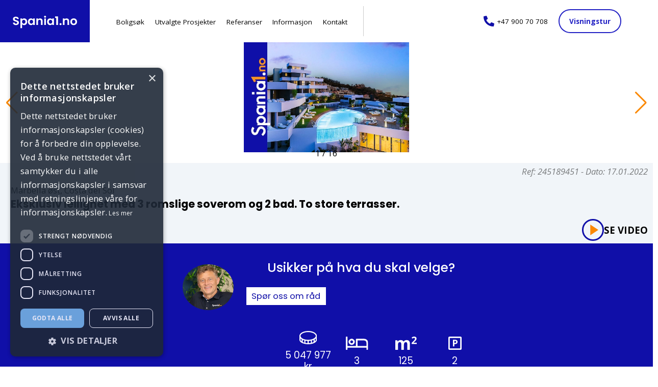

--- FILE ---
content_type: text/html; charset=utf-8
request_url: https://www.spania1.no/eiendommer/245189451/
body_size: 34873
content:


<link rel="stylesheet" href="https://d1p45q95n0l9r7.cloudfront.net/static/wagtailfontawesome/css/fontawesome.css">

<!DOCTYPE html>
<html class="no-js" lang="nb">

<head>
        <meta charset="utf-8" />
        <title>Eksklusiv leilighet med 3 romslige soverom og 2 bad. To store terrasser. | Spania1 AS</title>
        <meta http-equiv="X-UA-Compatible" content="IE=edge" />
        <meta name="viewport" content="width=device-width, initial-scale=1" />
        
<link rel="icon" type="image/png" href="https://spania1-no.s3.amazonaws.com/images/favicon-32x32.2e16d0ba.fill-16x16.format-png.png" sizes="16x16">

<link rel="icon" type="image/png" href="https://spania1-no.s3.amazonaws.com/images/favicon-32x32.2e16d0ba.fill-32x32.format-png.png" sizes="32x32">


        <script src="https://d1p45q95n0l9r7.cloudfront.net/static/js/jquery-3.6.0.min.8fb8fee4fcc3.js"></script>
        

        
        
        <link rel="preconnect" href="https://fonts.googleapis.com">
        <link rel="preconnect" href="https://fonts.gstatic.com" crossorigin>
        <link href="https://fonts.googleapis.com/css2?family=Open+Sans:ital,wght@0,300;0,400;0,500;0,600;0,700;1,300;1,400;1,500;1,600&family=Poppins:ital,wght@0,100;0,200;0,300;0,400;0,500;0,600;0,700;1,100;1,200;1,300;1,400;1,500&display=swap"
                rel="stylesheet">
        
        <link rel="stylesheet" type="text/css" href="https://d1p45q95n0l9r7.cloudfront.net/static/css/base.c902091a4631.css">
        <link rel="stylesheet" type="text/css" href="https://d1p45q95n0l9r7.cloudfront.net/static/css/helpers.fc13b6818453.css">
        <link rel="stylesheet" type="text/css" href="https://d1p45q95n0l9r7.cloudfront.net/static/css/button.5ceb7cb7233a.css">
        <link rel="stylesheet" type="text/css" href="https://d1p45q95n0l9r7.cloudfront.net/static/css/hero.aeaeb4398446.css">
        <link rel="stylesheet" type="text/css" href="https://d1p45q95n0l9r7.cloudfront.net/static/css/footer.dd1476a55a1d.css">
        <link rel="stylesheet" type="text/css" href="https://d1p45q95n0l9r7.cloudfront.net/static/css/navbar.9b2ef615d5a1.css">
        <link rel="stylesheet" type="text/css" href="https://d1p45q95n0l9r7.cloudfront.net/static/css/hjemmeside.f63f9ca7ab1d.css">
        <link rel="stylesheet" type="text/css" href="https://d1p45q95n0l9r7.cloudfront.net/static/css/spania1.e32e37e2e2e7.css">
        <link rel="stylesheet" type="text/css" href="https://d1p45q95n0l9r7.cloudfront.net/static/css/property.202cf32557c7.css">
        <link rel="stylesheet" type="text/css" href="https://d1p45q95n0l9r7.cloudfront.net/static/css/article.a1cb6b523c7d.css">
        <link rel="stylesheet" type="text/css" href="https://d1p45q95n0l9r7.cloudfront.net/static/css/contact.0fcdd94c43eb.css">
        <link rel="stylesheet" type="text/css" href="https://d1p45q95n0l9r7.cloudfront.net/static/css/owl.carousel.min.bd7bad6788d1.css">
        <link rel="stylesheet" type="text/css" href="https://d1p45q95n0l9r7.cloudfront.net/static/css/owl.theme.default.min.5f6585a4b4ce.css">
        <link rel="stylesheet" type="text/css" href="https://d1p45q95n0l9r7.cloudfront.net/static/css/magnific-popup.6eff092d9de3.css">
        <link rel="stylesheet" type="text/css" href="https://d1p45q95n0l9r7.cloudfront.net/static/css/swiper.34ed151a29ac.css">
        <link
                rel="stylesheet"
                href="https://d1p45q95n0l9r7.cloudfront.net/static/css/swiper_base.67d5e436c9c4.css"
        />




        

<link rel="stylesheet" href="https://d1p45q95n0l9r7.cloudfront.net/static/css/hjemmeside.f63f9ca7ab1d.css" />


        
        <meta name="author" content="Spania1 AS">
        <meta property="og:title" content="Eksklusiv leilighet med 3 romslige soverom og 2 bad. To store terrasser. | Spania1 AS" />
        <meta property="og:url" content="https://www.spania1.no/eiendommer/245189451/" />
        <meta property="og:type" content="website" />
        
        
  
    
    <meta property="og:image" content="https://images.finncdn.no/dynamic/1600w/2022/1/vertical-2/17/2/243/906/862_113264256.jpg" />
  

        
        
        <meta property="og:description" content="Marbella øst, Costa del Sol" />
        <meta name="description" content="Marbella øst, Costa del Sol">
        
        

        
        <script type="application/ld+json">
{"@context": "http://www.schema.org", "@type": "LocalBusiness", "@id": "https://www.spania1.no/#organization", "name": "Spania1 AS", "url": "https://www.spania1.no", "description": "Vi er et norsk team med lang erfaring og gode kunnskaper - som hjelper norske boligkjøpere med å velge riktig bolig iht deres ønsker. Vi har kontorer i Norge og Spania, og er Norges største formidler av nybygg i Spania.", "telephone": "+47 900 70 708", "priceRange": "", "OpeningHoursSpecification": [{"@type": "OpeningHoursSpecification", "dayOfWeek": "Monday", "opens": "08:00", "closes": "16:00"}, {"@type": "OpeningHoursSpecification", "dayOfWeek": "Tuesday", "opens": "08:00", "closes": "16:00"}, {"@type": "OpeningHoursSpecification", "dayOfWeek": "Wednesday", "opens": "08:00", "closes": "16:00"}, {"@type": "OpeningHoursSpecification", "dayOfWeek": "Thursday", "opens": "08:00", "closes": "16:00"}, {"@type": "OpeningHoursSpecification", "dayOfWeek": "Friday", "opens": "08:00", "closes": "16:00"}, {"@type": "OpeningHoursSpecification", "dayOfWeek": "Saturday", "opens": "00:00", "closes": "00:00"}, {"@type": "OpeningHoursSpecification", "dayOfWeek": "Sunday", "opens": "00:00", "closes": "00:00"}], "image": "https://spania1-no.s3.amazonaws.com/images/basseng_6VSpOnE.width-500.jpg", "logo": {"@type": "ImageObject", "url": "https://spania1-no.s3.amazonaws.com/images/logo_cVZhZeB.width-500.png"}, "address": {"@type": "PostalAddress", "streetAddress": "Strandkaien 2A", "addressLocality": "Bergen", "addressRegion": "Vestlandet", "postalCode": "5013", "addressCountry": "NO"}, "geo": {"@type": "GeoCoordinates", "latitude": "60.394092", "longitude": "5.324598"}}
</script>

        
<script type="application/ld+json">
{"@context": "http://schema.org", "@type": "BreadcrumbList", "itemListElement": [{"@type": "ListItem", "position": 1, "name": "Forside", "item": "https://www.spania1.no/"}, {"@type": "ListItem", "position": 2, "name": "Eiendommer", "item": "https://www.spania1.no/eiendommer/"}, {"@type": "ListItem", "position": 3, "name": "Eksklusiv leilighet med 3 romslige soverom og 2 bad. To store terrasser.", "item": "https://www.spania1.no/eiendommer/245189451/"}]}
</script>


        

        

        
        
        <!-- Google Tag Manager -->
<script type='text/javascript'>(function(w,d,s,l,i){w[l]=w[l]||[];w[l].push({'gtm.start':
new Date().getTime(),event:'gtm.js'});var f=d.getElementsByTagName(s)[0],
j=d.createElement(s),dl=l!='dataLayer'?'&l='+l:'';j.async=true;j.src=
'https://www.googletagmanager.com/gtm.js?id='+i+dl;f.parentNode.insertBefore(j,f);
})(window,document,'script','dataLayer','GTM-NRZV426');</script>
<!-- End Google Tag Manager -->

        

        
</head>

<body class="bg-light template-properties-page flex-col">

         

<link rel="stylesheet" href="https://d1p45q95n0l9r7.cloudfront.net/static/css/navbar.9b2ef615d5a1.css" />

<div class="navbar">
  <div class="logo  bg-primary flex-row">
    <a href="/"><img src="https://d1p45q95n0l9r7.cloudfront.net/static/svg/spania1_logo.c51d352f1e93.svg" alt="Logo Spania1" /></a>
  </div>
  <nav>
    <ul  class="" >
  
  <li><a href="/eiendommer?priceFrom=2000000&priceTo=15000000&bedrooms=2">Boligsøk</a></li>
  <li><a href="/kampanjer">Utvalgte Prosjekter</a></li>
  <li><a href="/referanser">Referanser</a></li>
  <li><a href="/informasjon">Informasjon</a></li>
  <li><a href="/kontakt">Kontakt</a></li>

</ul>

    <div class="seperator"></div>
    <div class="spacer mob-hidden"></div>
    <div class="phone">
      <svg xmlns="http://www.w3.org/2000/svg" viewBox="0 0 20 20">
        <path
          id="Icon_awesome-phone-alt"
          data-name="Icon awesome-phone-alt"
          d="M19.43,14.133l-4.375-1.875a.938.938,0,0,0-1.094.27l-1.938,2.367A14.479,14.479,0,0,1,5.1,7.973L7.469,6.036a.935.935,0,0,0,.27-1.094L5.863.567A.944.944,0,0,0,4.789.024L.727.962A.938.938,0,0,0,0,1.875,18.123,18.123,0,0,0,18.125,20a.938.938,0,0,0,.914-.727l.938-4.063a.949.949,0,0,0-.547-1.078Z"
          transform="translate(0 0)"
          fill="#100fa8"
        />
      </svg>
      <div class="number">
        <a href="tel:+47 900 70 708">+47 900 70 708</a>
      </div>
      <div class="spacer mob-only"></div>
    </div>
    <div class="button ghost rounded">
      <a class="txt-bold" href="/visningstur">Visningstur</a>
    </div>
    <div class="spacer mob-only"></div>
    <a  class="mob-only icon" href="javascript:void(0);"  onclick="toggleMenu()">
    <i class="fa fa-bars"></i>
</a>
<div id="mob-menu" class="mob-only display-none padding-10 bg-secondary z99" >
    <ul  class="txt-dark txt-upper padding-b-2rem" >
  
  <li><a href="/eiendommer?priceFrom=2000000&priceTo=15000000&bedrooms=2">Boligsøk</a></li>
  <li><a href="/kampanjer">Utvalgte Prosjekter</a></li>
  <li><a href="/referanser">Referanser</a></li>
  <li><a href="/informasjon">Informasjon</a></li>
  <li><a href="/kontakt">Kontakt</a></li>

</ul>


    <div class="button ghost rounded">
      <a class="txt-bold" href="/visningstur">Visningstur</a>
    </div>
</div>
  </nav>
</div>

        <div class="flex-grow max-w-full">

                 



<header id="hero" class="hero  hero--card  relative ">
  

  
    <div class="flex property-detail--hero">
		<div class="hero-image aspect-video backdrop">
			
			
  <div class="swiper">
    <div class="swiper-wrapper"  onclick="fullScreen(this)">
      
      <div class="swiper-slide">
    <img
      class="swiper-slide-image swiper-lazy h-full w-full object-cover"
      src="https://images.finncdn.no/dynamic/1600w/2022/1/vertical-2/17/2/243/906/862_113264256.jpg"
      loading="lazy"
    />

    <div class="swiper-lazy-preloader"></div>
</div>
      
      <div class="swiper-slide">
    <img
      class="swiper-slide-image swiper-lazy h-full w-full object-cover"
      src="https://images.finncdn.no/dynamic/1600w/2022/1/vertical-2/17/2/243/906/862_546730701.jpg"
      loading="lazy"
    />

    <div class="swiper-lazy-preloader"></div>
</div>
      
      <div class="swiper-slide">
    <img
      class="swiper-slide-image swiper-lazy h-full w-full object-cover"
      src="https://images.finncdn.no/dynamic/1600w/2022/1/vertical-2/17/2/243/906/862_1596195162.jpg"
      loading="lazy"
    />

    <div class="swiper-lazy-preloader"></div>
</div>
      
      <div class="swiper-slide">
    <img
      class="swiper-slide-image swiper-lazy h-full w-full object-cover"
      src="https://images.finncdn.no/dynamic/1600w/2022/1/vertical-2/17/2/243/906/862_1808768128.jpg"
      loading="lazy"
    />

    <div class="swiper-lazy-preloader"></div>
</div>
      
      <div class="swiper-slide">
    <img
      class="swiper-slide-image swiper-lazy h-full w-full object-cover"
      src="https://images.finncdn.no/dynamic/1600w/2022/1/vertical-2/17/2/243/906/862_2099164960.jpg"
      loading="lazy"
    />

    <div class="swiper-lazy-preloader"></div>
</div>
      
      <div class="swiper-slide">
    <img
      class="swiper-slide-image swiper-lazy h-full w-full object-cover"
      src="https://images.finncdn.no/dynamic/1600w/2022/1/vertical-2/17/2/243/906/862_279285714.jpg"
      loading="lazy"
    />

    <div class="swiper-lazy-preloader"></div>
</div>
      
      <div class="swiper-slide">
    <img
      class="swiper-slide-image swiper-lazy h-full w-full object-cover"
      src="https://images.finncdn.no/dynamic/1600w/2022/1/vertical-2/17/2/243/906/862_255551174.jpg"
      loading="lazy"
    />

    <div class="swiper-lazy-preloader"></div>
</div>
      
      <div class="swiper-slide">
    <img
      class="swiper-slide-image swiper-lazy h-full w-full object-cover"
      src="https://images.finncdn.no/dynamic/1600w/2022/1/vertical-2/17/2/243/906/862_895702026.jpg"
      loading="lazy"
    />

    <div class="swiper-lazy-preloader"></div>
</div>
      
      <div class="swiper-slide">
    <img
      class="swiper-slide-image swiper-lazy h-full w-full object-cover"
      src="https://images.finncdn.no/dynamic/1600w/2022/1/vertical-2/17/2/243/906/862_26180696.jpg"
      loading="lazy"
    />

    <div class="swiper-lazy-preloader"></div>
</div>
      
      <div class="swiper-slide">
    <img
      class="swiper-slide-image swiper-lazy h-full w-full object-cover"
      src="https://images.finncdn.no/dynamic/1600w/2022/1/vertical-2/17/2/243/906/862_474031343.jpg"
      loading="lazy"
    />

    <div class="swiper-lazy-preloader"></div>
</div>
      
      <div class="swiper-slide">
    <img
      class="swiper-slide-image swiper-lazy h-full w-full object-cover"
      src="https://images.finncdn.no/dynamic/1600w/2022/1/vertical-2/17/2/243/906/862_1548083022.jpg"
      loading="lazy"
    />

    <div class="swiper-lazy-preloader"></div>
</div>
      
      <div class="swiper-slide">
    <img
      class="swiper-slide-image swiper-lazy h-full w-full object-cover"
      src="https://images.finncdn.no/dynamic/1600w/2022/1/vertical-2/17/2/243/906/862_128659632.jpg"
      loading="lazy"
    />

    <div class="swiper-lazy-preloader"></div>
</div>
      
      <div class="swiper-slide">
    <img
      class="swiper-slide-image swiper-lazy h-full w-full object-cover"
      src="https://images.finncdn.no/dynamic/1600w/2022/1/vertical-2/17/2/243/906/862_1103913082.jpg"
      loading="lazy"
    />

    <div class="swiper-lazy-preloader"></div>
</div>
      
      <div class="swiper-slide">
    <img
      class="swiper-slide-image swiper-lazy h-full w-full object-cover"
      src="https://images.finncdn.no/dynamic/1600w/2022/1/vertical-2/17/2/243/906/862_2121375692.jpg"
      loading="lazy"
    />

    <div class="swiper-lazy-preloader"></div>
</div>
      
      <div class="swiper-slide">
    <img
      class="swiper-slide-image swiper-lazy h-full w-full object-cover"
      src="https://images.finncdn.no/dynamic/1600w/2022/1/vertical-2/17/2/243/906/862_1662904236.jpg"
      loading="lazy"
    />

    <div class="swiper-lazy-preloader"></div>
</div>
      
      <div class="swiper-slide">
    <img
      class="swiper-slide-image swiper-lazy h-full w-full object-cover"
      src="https://images.finncdn.no/dynamic/1600w/2022/1/vertical-2/17/2/243/906/862_1297747521.jpg"
      loading="lazy"
    />

    <div class="swiper-lazy-preloader"></div>
</div>
      
    </div>
    <div class="exit-btn" onclick="fullScreen(this)">
      <svg fill="#000000" xmlns="http://www.w3.org/2000/svg" viewbox="0 0 24 24" width="3rem" height="3rem">
        <path fill="#ffffff" d="M 4.7070312 3.2929688 L 3.2929688 4.7070312 L 10.585938 12 L 3.2929688 19.292969 L 4.7070312 20.707031 L 12 13.414062 L 19.292969 20.707031 L 20.707031 19.292969 L 13.414062 12 L 20.707031 4.7070312 L 19.292969 3.2929688 L 12 10.585938 L 4.7070312 3.2929688 z"/>
      </svg>
    </div>

    <div class="swiper-pagination"></div>

    <div class="swiper-button-prev"></div>
    <div class="swiper-button-next"></div>
  </div>

  <script src="https://d1p45q95n0l9r7.cloudfront.net/static/js/swiper.min.e21e2bc6b22f.js"></script>

  <script>
    var swiper = new Swiper(".swiper", {
      mousewheel: { enabled: true },
      watchSlidesProgress: true,
      observer: true,
      resistanceRatio: 0.9,
      lazy: { enabled: true },
      threshold: 5,
      observeParents: true,
      pagination: {
        type: "fraction",
        hideOnClick: false,
        el: ".swiper-pagination",
      },
      loop: true,
      keyboard: { enabled: true },
      grabCursor: true,
      centeredSlides: false,
      navigation: {
        prevEl: ".swiper-button-prev",
        nextEl: ".swiper-button-next",
      },
    });
  </script>
		</div>
		<div class=" flex-center property-detail--hero-info relative">
			<div class="absolute top-2 right-4">
				<p class="italic opacity-50 "><span class="whitespace-nowrap">Ref: 245189451</span> - <span class="whitespace-nowrap">Dato: 17.01.2022</span></p>
				
			</div>
			
				<p class="">Marbella øst, Costa del Sol</p>
			
			
			<h1>Eksklusiv leilighet med 3 romslige soverom og 2 bad. To store terrasser.</h1>
			
			
			<div class="absolute bottom-2 right-4">
				<button class="unstyle-button video-btn flex-row center gap-3">
					<div class="rounded-full border border-3 border-primary flex-center p-3">
					<svg class="w-8 h-8 translate-x-1" xmlns="http://www.w3.org/2000/svg" xmlns:xlink="http://www.w3.org/1999/xlink" height="800px" width="800px" version="1.1" id="Capa_1" viewBox="0 0 32 32" xml:space="preserve">
						<g>
							<g id="play">
								<polygon class="fill-secondary" points="4,0 28,16 4,32   "/>
							</g>
						</g>
						</svg>
					</div> <span class="bold not-italic text-3xl">SE VIDEO</span></button>
			</div>
			
				
		</div>
    </div>
  


  

  
  
  
  

  
   
   
    
  
  
    <div  class="banner-container">
      <div class="banner  flex-row center">
        
          <div class="col-2of3 flex-row">
            <div class="padding-1rem">
              
              
                <img alt="Skjermbilde 2025-11-08 kl. 06.05.51" class="img-auto rounded" height="90" src="https://spania1-no.s3.amazonaws.com/images/Skjermbilde_2025-11-08_kl._06.05.51.max-100x100.png" width="100">
              
            </div>
            <div class="flex-col center col-3of4">

              <h2 class="">Usikker på hva du skal velge?</h2>
              
              <div class="margin-tb-1rem flex-row start tab-center">
                
				<a href="#contact_form" class="btn">Spør oss om råd</a>
              </div>        
            </div>
          </div>
          <div class="col-1of3 flex-row end padding-0">
            
<div class="flex-row end padding-tb-10rem w100">

    
        
<div class="feature col-1of3 flex-row center padding-1rem">

    <img class="feature-icon col-1of1 flex-row" src="https://d1p45q95n0l9r7.cloudfront.net/static/svg/feature/price.d6274b366a12.svg" alt="">
    <p class="h4 col-1of1 flex-row txt-center">5 047 977 kr</p>
    <p class=" col-1of1 flex-row txt-medium">485 000€</p>
</div>
    
    
        
<div class="feature col-1of3 flex-row center padding-1rem">

    <img class="feature-icon col-1of1 flex-row" src="https://d1p45q95n0l9r7.cloudfront.net/static/svg/feature/bedroom.30b6e2ad866b.svg" alt="">
    <p class="h4 col-1of1 flex-row txt-center">3</p>
    <p class=" col-1of1 flex-row txt-medium">Soverom</p>
</div>
    
    
        
<div class="feature col-1of3 flex-row center padding-1rem">

    <img class="feature-icon col-1of1 flex-row" src="https://d1p45q95n0l9r7.cloudfront.net/static/svg/feature/m2.edae26224eed.svg" alt="">
    <p class="h4 col-1of1 flex-row txt-center">125</p>
    <p class=" col-1of1 flex-row txt-medium">Area</p>
</div>
    
    
    
    
        
<div class="feature col-1of3 flex-row center padding-1rem">

    <img class="feature-icon col-1of1 flex-row" src="https://d1p45q95n0l9r7.cloudfront.net/static/svg/feature/parking.e4b91dd63b2e.svg" alt="">
    <p class="h4 col-1of1 flex-row txt-center">2</p>
    <p class=" col-1of1 flex-row txt-medium">P-plasser</p>
</div>
    
</div>
          </div>
        
      </div>
    </div>

    
	
		
		
			<script>
				const videoBtn = document.querySelector(".video-btn");
				// videoListed is a list of urls, grab the first one and open this as a modal overlay in webbrowser where if you click outside the vide it closes again
				videoBtn.addEventListener("click", () => {
					const videoUrl = "https://player.vimeo.com/video/363155308";
					console.log(videoUrl);
					const videoModal = document.createElement("div");
					videoModal.classList.add("video-modal");
					videoModal.innerHTML = `
						<div class="video-modal__content">
							<iframe width="560" height="800" class="max-size" src="${videoUrl}?autoplay=1&loop=1&autopause=0" frameborder="0" allow="accelerometer; autoplay; clipboard-write; encrypted-media; gyroscope; picture-in-picture" allowfullscreen></iframe>
							<div class="rounded-full  bg-grey absolute top-2 right-4">
								<button class="video-modal__close unstyle-button aspect-square padding-1rem">
									<svg class="overflow-visible fill-primary" xmlns="http://www.w3.org/2000/svg" xmlns:xlink="http://www.w3.org/1999/xlink" height="800px" width="800px" version="1.1" id="Capa_1" viewBox="0 0 460.775 460.775" xml:space="preserve">
								<path d="M285.08,230.397L456.218,59.27c6.076-6.077,6.076-15.911,0-21.986L423.511,4.565c-2.913-2.911-6.866-4.55-10.992-4.55  c-4.127,0-8.08,1.639-10.993,4.55l-171.138,171.14L59.25,4.565c-2.913-2.911-6.866-4.55-10.993-4.55  c-4.126,0-8.08,1.639-10.992,4.55L4.558,37.284c-6.077,6.075-6.077,15.909,0,21.986l171.138,171.128L4.575,401.505  c-6.074,6.077-6.074,15.911,0,21.986l32.709,32.719c2.911,2.911,6.865,4.55,10.992,4.55c4.127,0,8.08-1.639,10.994-4.55  l171.117-171.12l171.118,171.12c2.913,2.911,6.866,4.55,10.993,4.55c4.128,0,8.081-1.639,10.992-4.55l32.709-32.719  c6.074-6.075,6.074-15.909,0-21.986L285.08,230.397z"/>
								</svg>
							</button></div>
						</div>
					`;
					document.body.appendChild(videoModal);
					const videoModalClose = document.querySelector(".video-modal__close");
					videoModalClose.addEventListener("click", () => {
						videoModal.remove();
					});
					// if clicked anywhere outside the iframe, close it
					videoModal.addEventListener("click", (e) => {
						if (e.target === videoModal) {
							videoModal.remove();
						}
					});
				});
			</script>
		
	
</header>
 


<section class="bg-amber w-1200 mar-top-40 mar-bot-40 tab-padding-lr-30 mob-padding-lr-15">
  <div class="padding-2rem">
    <p class="h3 mar-bot-10">Utgått annonse</p>
    <p>Denne annonsen er ikke lenger aktiv.</p>

  </div>
</section>


<section class="w-1200 mar-top-20 mar-bot-60 tab-padding-lr-30 mob-padding-lr-15">
    <ul id="informationTabs" class="flex-row start padding-0 padding-lr-10 detail-tab">
        
            <li class="informationTab">
                <h3>
                    
                        Beliggenhet
                    
                </h3>
            </li>
            
        
            <li class="informationTab">
                <h3>
                    
                        Om boligen
                    
                </h3>
            </li>
            
        
            <li class="informationTab">
                <h3>
                    
                       Annet
                    
                </h3>
            </li>
            
         
        
            <li class="informationTab">
                <h3>Fasiliteter</h3>
            </li>
         
    </ul>
    <hr class="" />

    <div class="flex-row align-top between padding-t-20">
        <ul class="w-100 flex-col padding-l-10 description">
            <div class="block-section">
 

<div class="tabcontent Beliggenhet" id="Beliggenhet">
        <h2>Beliggenhet</h2>
        <div><p><em>Marbella Øst<br /></em>Prosjektet befinner seg på toppen av Monteros, som ligger øst for Marbella. <br />Kun 10 minutter fra prosjektet finner du noen av de beste strendene i Marbella.<br />Marbella er kjent som et førsteklasses feriemål der man har et fantastisk klima - året rundt. <br />Marbella er også kjent for sin pittoreske gamleby, et godt utvalg av restauranter, vakre strender, luksuriøse butikker og uteliv.<br />I dette området er det stor etterspørsel etter boliger for utleie - spesielt nye og moderne boliger.</p><p><strong>Avstand <br /></strong></p><ul><li>40 minutter til Malagaflyplass</li><li>7 minutter til Marbella</li><li>15 minutter til Puerto Banus</li><li>30 minutter til Estepona</li></ul></div>
</div>

        
</div>
<div class="block-section">


<div class="tabcontent Omboligen" id="Omboligen">
        <div><p><strong>Om prosjektet <br /></strong>Spania1 presenterer et helt nytt prosjekt i Marbella Øst. <br />I dette prosjektet skal det bygges 39 luksusleiligheter fordelt på 3 blokker. <br />Prosjektet består av romslige leiligheter med 2,3 eller 4 soverom. <br />Leilighetene har store terrasser, havutsikt og luksuriøse kvaliteter. </p><p><strong>Om boligen </strong></p><ul><li>3 soverom</li><li>2 bad</li><li>Terrasser på totalt 122 m2</li><li>Fullt utstyrte kjøkken</li><li>Garasje</li><li>Bod</li></ul><br /><strong>Fellesområder</strong><ul><li>Spa</li><li>Treningsstudio</li><li>Oppvarmet utendørs- og innendørsbasseng</li></ul><br /><strong>Ferdigstillelse<br /></strong><ul><li>September 2024</li><li>Fast pris i hele byggeperioden</li><li>Bankgaranti</li></ul></div>
</div>

        
</div>
<div class="block-section">


<div class="tabcontent Annet" id="Annet">
        <div><p><strong>OM SPANIA1 AS<br /></strong>SPANIA1 AS er et norsk aksjeselskap med kontor i Norge og Spania.<br />Vi selger nye boliger direkte fra utbygger, og er en ledende aktør i Norge.<br />Vi ser til at det blir gitt bankgaranti på alle nye prosjekter.</p><p><strong>Hovedpunkter</strong></p><ul><li>Garanti på alle nybygg</li><li>Vi har kontor i Norge, Alicante og Malaga</li><li>Norske erfarne meglere</li><li>Oppfølging - fra kjøp til innflytting</li><li>Meget gode referanser fra kunder </li><li>Hjelp til utleie av boligen</li></ul><p>Den beste investeringen dere kan gjøre <strong>- er å velge riktig megler!</strong><br />Se våre referanser på www.spania1.no</p><p><strong>KJØP DIREKTE<br /></strong>SPANIA1 er IKKE et fordyrende mellomledd, og dere kjøper direkte hos utbygger. <br />Vi er et bindeledd mellom dere, spansk advokat, og utbygger.<br />Dere får god hjelp fra kjøp til innflytting - uten at det koster noe ekstra.</p><p><strong>AVGIFTER I SPANIA<br /></strong>Samlede offentlige avgifter ved kjøp av bolig i Spania er ca 13-14%.<br />Les mer om avgifter på vår webside.</p><p><strong>UTLEIE<br /></strong>Boligen i Spania kan finansieres ved utleie.<br />Vi har et eget servicekontor som ordner med alt det praktiske.<br />Mange velger å annonsere selv, men bruker våre kontakter i Spania for vask og renhold. Dette tar vi ikke betalt for. Les om utleie på vår webside.</p><p><strong>TIPS<br /></strong>Bruk én megler (ikke flere) til å vise dere ALLE aktuelle prosjekter.<br />Da rekker vi å bli kjent med deres behov, og grunnlaget for å finne drømmeboligen øker.<br />SPANIA1 vil alltid forhandle frem beste avtale på vegne av våre kunder!</p></div>
        <div><p class="italic">Publisert: 17.01.2022</p></div>
</div>

        
</div>
        <li class="tabcontent Fasiliteter" id="Fasiliteter">
            <h2>Fasiliteter</h2>
            <ul>
                
                    <li>Balkong/Terrasse</li>
                
                    <li>Bilvei frem</li>
                
                    <li>Garasje/P-plass</li>
                
                    <li>Golfbane</li>
                
                    <li>Offentlig vann/kloakk</li>
                
                    <li>Utsikt</li>
                
                    <li>Vaktmester-/vektertjeneste</li>
                
                    <li>Innlagt strøm</li>
                
                    <li>Innlagt vann</li>
                
                    <li>Turterreng</li>
                
            </ul>
        </li>
        
        </ul>
    </div>

  <div id="map" class="map-container"></div>

  <script>
    // Initialize and add the map
    var lattitude = "36,528053283691406";
    var longditude = "-4,842563629150391";
    glat = parseFloat(lattitude.replace(",", "."));
    glng = parseFloat(longditude.replace(",", "."));
    // console.log(glat, "36,528053283691406");
    // console.log(glng, "-4,842563629150391");
    function initMap() {
      // The location of Uluru
      const uluru = { lat: glat, lng: glng };
      // The map, centered at Uluru
      const map = new google.maps.Map(document.getElementById("map"), {
        zoom: 12,
        center: uluru,
      });
      // The marker, positioned at Uluru
      const marker = new google.maps.Marker({
        position: uluru,
        map: map,
      });
    }
  </script>
  <script
    src="https://maps.googleapis.com/maps/api/js?key=AIzaSyADnJJNLrg62POP-lPq-SBQwXgaSwNTyGg&callback=initMap&libraries=&v=weekly"
    async="false"
  ></script>

  <script src="https://d1p45q95n0l9r7.cloudfront.net/static/js/owl.carousel.min.f416f9031fef.js"></script>
  <script src="https://d1p45q95n0l9r7.cloudfront.net/static/js/jquery.magnific-popup.min.ba6cf724c8bb.js"></script>
  <script>
    $(document).ready(function () {
      $(".owl-carousel").owlCarousel({
        loop: true,
        margin: 10,
        dots: true,
        items: 4,
        autoHeight:true,
        autoplay: true,

        responsive: {
          0: {
            items: 1,
            dots: false,
            nav: false,
          },
          600: {
            items: 2,
            dots: false,
            nav: false,
          },
          900: {
            items: 3,
          },
          1200: {
            items: 4,
          },
        },
      });
      $(".owl-carousel").magnificPopup({
        delegate: "a",
        type: "image",
        tLoading: "Loading image #%curr%...",
        mainClass: "mfp-img-mobile",
        gallery: {
          enabled: true,
          navigateByImgClick: true,
          preload: [0, 1], // Will preload 0 - before current, and 1 after the current image
        },
        image: {
          tError: '<a href="%url%">The image #%curr%</a> could not be loaded.',
          titleSrc: function (item) {
            return (
              ""
            );
          },
        },
      });
    });
  </script>
</section>

<div class="grid grid-cols-2 mob-grid-cols-1 bg-primary txt-white" >
    <div class="h-100 flex center overflow-hidden mob-hidden ">
        <img src="https://images.finncdn.no/dynamic/1600w/2022/1/vertical-2/17/2/243/906/862_113264256.jpg" class="h-100 max-w-full object-cover">
    </div>
    <div id="contact_form" class="h-100 center min-h-fit flex-col show-tour--hero-info">
        <section class="w-120 padding-tb-60  mob-padding-tb-30 flex-center">
            
            <h2 class="txt-center">Ta kontakt om denne boligen</h2>
            
            
                
            <form   method="POST" class="contact-page-form mt-12">
                <input type="hidden" name="csrfmiddlewaretoken" value="j7ZTqOeKstzC6Gnjoawn58oaeNNiZoVL1ApdPmWrDIMxQAxUVTlVJ5WmsWMdEczv">
                
                <script src="https://www.google.com/recaptcha/api.js?render=6Lch9VgeAAAAAOVSWNjgeZZJP7P_Qzg26cz8iMei"></script>
<script type="text/javascript">
  // Wait until recaptcha API is ready before adding event listeners
  grecaptcha.ready(function() {
      // NB! Assume there is only one form.
      var frm = document.forms.item(0);
      frm.addEventListener('submit', function (e) {
        e.preventDefault();
        grecaptcha.execute('6Lch9VgeAAAAAOVSWNjgeZZJP7P_Qzg26cz8iMei', {action: 'form'})
        .then(function(token) {
            console.log("reCAPTCHA validated for 'data-widget-uuid=\"d4740f5371804b37902889af22d21ae0\"'. Setting input value...")
            var element = document.querySelector('.g-recaptcha[data-widget-uuid="d4740f5371804b37902889af22d21ae0"]');
            element.value = token;
            // For this to work, form's submit button must be called something other than submit
            frm.submit();
        });
      });
  });
</script>

<input class="g-recaptcha"
    type="hidden"
    name="captcha"
     required_score="0.5" data-sitekey="6Lch9VgeAAAAAOVSWNjgeZZJP7P_Qzg26cz8iMei" required id="id_captcha" data-widget-uuid="d4740f5371804b37902889af22d21ae0" data-callback="onSubmit_d4740f5371804b37902889af22d21ae0" data-size="normal"
>
                
                <div class="col-1of1 flex-col padding-5 padding-lr-0 mob-padding-lr-0">
                <label class="txt-medium required" for="id_name">Navn</label>
                <input type="text" name="name" maxlength="100" id="id_name">
                </div>
                <div class="col-1of1 flex-col padding-5 padding-lr-0 mob-padding-lr-0">
                <label class="txt-medium required" for="id_telephone">Telefon *</label>
                <input type="tel" name="telephone" maxlength="20" required id="id_telephone">
                </div>
                <div class="col-1of1 flex-col padding-5 padding-lr-0 mob-padding-lr-0">
                <label class="txt-medium required" for="id_email">E-post</label>
                <input type="email" name="email" maxlength="254" id="id_email">
                </div>
                <div class="col-1of1 flex-col padding-5 padding-lr-0 mob-padding-lr-0">
                <label class="txt-medium required" for="id_message">Melding</label>
                <textarea name="message" cols="40" rows="5" id="id_message">
</textarea>
                </div>
                <div class="col-1of1 padding-5 padding-lr-0 mob-padding-lr-0">
                <button class="button rounded bg-bg-accent color-white border-white" type="submit" name="submitBtn" id="id_submit">Send Melding</button>
                </div>
            </form>
        </section>
      </div>
    </div>

        </div>

        



<link rel="stylesheet" href="https://d1p45q95n0l9r7.cloudfront.net/static/css/footer.dd1476a55a1d.css">


<footer class="flex-col between">
    <div class="footer-inner">

        <div class="contact">
            <h3>Spania1 AS</h3>
            <address>Strandkaien 2A</br>
                5013 Bergen </br>
            Org.nr: 915 004 423
            </address>
        </div>
        <div class="contact">
            <h3>Åpningstider</h3>
            <p>Man - Fre: 0800 til 1600</p>
        </div>
        <div class="contact ">
            <h3>Kontakt oss</h3>
            <a href="tel:+4790070708">Telefon: +47 900 70 708</a></br>
            <a href="mailto:kontakt@spania1.no">kontakt@spania1.no</a>
            
        </div>
    </div>

    <div class="col-1of1 flex-row design">
        <div class="design-inner">
    
            <p>© 2022 Spania1 AS</p>
            <a class="hover:underline mr-2" href="/cookies/">Cookies</a>
            <a class="hover:underline mr-2" href="/personvern/">Personvern</a>
            
        </div>
    </div>
</footer>


        

        
        <script src="https://d1p45q95n0l9r7.cloudfront.net/static/js/spania1.17b27fbb0bfd.js"></script>
        
<script src="https://d1p45q95n0l9r7.cloudfront.net/static/js/tabClick.417a5ccee7cd.js"></script>

        <!-- Google Tag Manager (noscript) -->
<noscript><iframe src="https://www.googletagmanager.com/ns.html?id=GTM-NRZV426" height="0" width="0" style="display:none;visibility:hidden"></iframe></noscript>
<!-- End Google Tag Manager (noscript) -->

</body>


</html>

--- FILE ---
content_type: text/html; charset=utf-8
request_url: https://www.google.com/recaptcha/api2/anchor?ar=1&k=6Lch9VgeAAAAAOVSWNjgeZZJP7P_Qzg26cz8iMei&co=aHR0cHM6Ly93d3cuc3BhbmlhMS5ubzo0NDM.&hl=en&v=PoyoqOPhxBO7pBk68S4YbpHZ&size=invisible&anchor-ms=20000&execute-ms=30000&cb=xxwt9mg09g3i
body_size: 48729
content:
<!DOCTYPE HTML><html dir="ltr" lang="en"><head><meta http-equiv="Content-Type" content="text/html; charset=UTF-8">
<meta http-equiv="X-UA-Compatible" content="IE=edge">
<title>reCAPTCHA</title>
<style type="text/css">
/* cyrillic-ext */
@font-face {
  font-family: 'Roboto';
  font-style: normal;
  font-weight: 400;
  font-stretch: 100%;
  src: url(//fonts.gstatic.com/s/roboto/v48/KFO7CnqEu92Fr1ME7kSn66aGLdTylUAMa3GUBHMdazTgWw.woff2) format('woff2');
  unicode-range: U+0460-052F, U+1C80-1C8A, U+20B4, U+2DE0-2DFF, U+A640-A69F, U+FE2E-FE2F;
}
/* cyrillic */
@font-face {
  font-family: 'Roboto';
  font-style: normal;
  font-weight: 400;
  font-stretch: 100%;
  src: url(//fonts.gstatic.com/s/roboto/v48/KFO7CnqEu92Fr1ME7kSn66aGLdTylUAMa3iUBHMdazTgWw.woff2) format('woff2');
  unicode-range: U+0301, U+0400-045F, U+0490-0491, U+04B0-04B1, U+2116;
}
/* greek-ext */
@font-face {
  font-family: 'Roboto';
  font-style: normal;
  font-weight: 400;
  font-stretch: 100%;
  src: url(//fonts.gstatic.com/s/roboto/v48/KFO7CnqEu92Fr1ME7kSn66aGLdTylUAMa3CUBHMdazTgWw.woff2) format('woff2');
  unicode-range: U+1F00-1FFF;
}
/* greek */
@font-face {
  font-family: 'Roboto';
  font-style: normal;
  font-weight: 400;
  font-stretch: 100%;
  src: url(//fonts.gstatic.com/s/roboto/v48/KFO7CnqEu92Fr1ME7kSn66aGLdTylUAMa3-UBHMdazTgWw.woff2) format('woff2');
  unicode-range: U+0370-0377, U+037A-037F, U+0384-038A, U+038C, U+038E-03A1, U+03A3-03FF;
}
/* math */
@font-face {
  font-family: 'Roboto';
  font-style: normal;
  font-weight: 400;
  font-stretch: 100%;
  src: url(//fonts.gstatic.com/s/roboto/v48/KFO7CnqEu92Fr1ME7kSn66aGLdTylUAMawCUBHMdazTgWw.woff2) format('woff2');
  unicode-range: U+0302-0303, U+0305, U+0307-0308, U+0310, U+0312, U+0315, U+031A, U+0326-0327, U+032C, U+032F-0330, U+0332-0333, U+0338, U+033A, U+0346, U+034D, U+0391-03A1, U+03A3-03A9, U+03B1-03C9, U+03D1, U+03D5-03D6, U+03F0-03F1, U+03F4-03F5, U+2016-2017, U+2034-2038, U+203C, U+2040, U+2043, U+2047, U+2050, U+2057, U+205F, U+2070-2071, U+2074-208E, U+2090-209C, U+20D0-20DC, U+20E1, U+20E5-20EF, U+2100-2112, U+2114-2115, U+2117-2121, U+2123-214F, U+2190, U+2192, U+2194-21AE, U+21B0-21E5, U+21F1-21F2, U+21F4-2211, U+2213-2214, U+2216-22FF, U+2308-230B, U+2310, U+2319, U+231C-2321, U+2336-237A, U+237C, U+2395, U+239B-23B7, U+23D0, U+23DC-23E1, U+2474-2475, U+25AF, U+25B3, U+25B7, U+25BD, U+25C1, U+25CA, U+25CC, U+25FB, U+266D-266F, U+27C0-27FF, U+2900-2AFF, U+2B0E-2B11, U+2B30-2B4C, U+2BFE, U+3030, U+FF5B, U+FF5D, U+1D400-1D7FF, U+1EE00-1EEFF;
}
/* symbols */
@font-face {
  font-family: 'Roboto';
  font-style: normal;
  font-weight: 400;
  font-stretch: 100%;
  src: url(//fonts.gstatic.com/s/roboto/v48/KFO7CnqEu92Fr1ME7kSn66aGLdTylUAMaxKUBHMdazTgWw.woff2) format('woff2');
  unicode-range: U+0001-000C, U+000E-001F, U+007F-009F, U+20DD-20E0, U+20E2-20E4, U+2150-218F, U+2190, U+2192, U+2194-2199, U+21AF, U+21E6-21F0, U+21F3, U+2218-2219, U+2299, U+22C4-22C6, U+2300-243F, U+2440-244A, U+2460-24FF, U+25A0-27BF, U+2800-28FF, U+2921-2922, U+2981, U+29BF, U+29EB, U+2B00-2BFF, U+4DC0-4DFF, U+FFF9-FFFB, U+10140-1018E, U+10190-1019C, U+101A0, U+101D0-101FD, U+102E0-102FB, U+10E60-10E7E, U+1D2C0-1D2D3, U+1D2E0-1D37F, U+1F000-1F0FF, U+1F100-1F1AD, U+1F1E6-1F1FF, U+1F30D-1F30F, U+1F315, U+1F31C, U+1F31E, U+1F320-1F32C, U+1F336, U+1F378, U+1F37D, U+1F382, U+1F393-1F39F, U+1F3A7-1F3A8, U+1F3AC-1F3AF, U+1F3C2, U+1F3C4-1F3C6, U+1F3CA-1F3CE, U+1F3D4-1F3E0, U+1F3ED, U+1F3F1-1F3F3, U+1F3F5-1F3F7, U+1F408, U+1F415, U+1F41F, U+1F426, U+1F43F, U+1F441-1F442, U+1F444, U+1F446-1F449, U+1F44C-1F44E, U+1F453, U+1F46A, U+1F47D, U+1F4A3, U+1F4B0, U+1F4B3, U+1F4B9, U+1F4BB, U+1F4BF, U+1F4C8-1F4CB, U+1F4D6, U+1F4DA, U+1F4DF, U+1F4E3-1F4E6, U+1F4EA-1F4ED, U+1F4F7, U+1F4F9-1F4FB, U+1F4FD-1F4FE, U+1F503, U+1F507-1F50B, U+1F50D, U+1F512-1F513, U+1F53E-1F54A, U+1F54F-1F5FA, U+1F610, U+1F650-1F67F, U+1F687, U+1F68D, U+1F691, U+1F694, U+1F698, U+1F6AD, U+1F6B2, U+1F6B9-1F6BA, U+1F6BC, U+1F6C6-1F6CF, U+1F6D3-1F6D7, U+1F6E0-1F6EA, U+1F6F0-1F6F3, U+1F6F7-1F6FC, U+1F700-1F7FF, U+1F800-1F80B, U+1F810-1F847, U+1F850-1F859, U+1F860-1F887, U+1F890-1F8AD, U+1F8B0-1F8BB, U+1F8C0-1F8C1, U+1F900-1F90B, U+1F93B, U+1F946, U+1F984, U+1F996, U+1F9E9, U+1FA00-1FA6F, U+1FA70-1FA7C, U+1FA80-1FA89, U+1FA8F-1FAC6, U+1FACE-1FADC, U+1FADF-1FAE9, U+1FAF0-1FAF8, U+1FB00-1FBFF;
}
/* vietnamese */
@font-face {
  font-family: 'Roboto';
  font-style: normal;
  font-weight: 400;
  font-stretch: 100%;
  src: url(//fonts.gstatic.com/s/roboto/v48/KFO7CnqEu92Fr1ME7kSn66aGLdTylUAMa3OUBHMdazTgWw.woff2) format('woff2');
  unicode-range: U+0102-0103, U+0110-0111, U+0128-0129, U+0168-0169, U+01A0-01A1, U+01AF-01B0, U+0300-0301, U+0303-0304, U+0308-0309, U+0323, U+0329, U+1EA0-1EF9, U+20AB;
}
/* latin-ext */
@font-face {
  font-family: 'Roboto';
  font-style: normal;
  font-weight: 400;
  font-stretch: 100%;
  src: url(//fonts.gstatic.com/s/roboto/v48/KFO7CnqEu92Fr1ME7kSn66aGLdTylUAMa3KUBHMdazTgWw.woff2) format('woff2');
  unicode-range: U+0100-02BA, U+02BD-02C5, U+02C7-02CC, U+02CE-02D7, U+02DD-02FF, U+0304, U+0308, U+0329, U+1D00-1DBF, U+1E00-1E9F, U+1EF2-1EFF, U+2020, U+20A0-20AB, U+20AD-20C0, U+2113, U+2C60-2C7F, U+A720-A7FF;
}
/* latin */
@font-face {
  font-family: 'Roboto';
  font-style: normal;
  font-weight: 400;
  font-stretch: 100%;
  src: url(//fonts.gstatic.com/s/roboto/v48/KFO7CnqEu92Fr1ME7kSn66aGLdTylUAMa3yUBHMdazQ.woff2) format('woff2');
  unicode-range: U+0000-00FF, U+0131, U+0152-0153, U+02BB-02BC, U+02C6, U+02DA, U+02DC, U+0304, U+0308, U+0329, U+2000-206F, U+20AC, U+2122, U+2191, U+2193, U+2212, U+2215, U+FEFF, U+FFFD;
}
/* cyrillic-ext */
@font-face {
  font-family: 'Roboto';
  font-style: normal;
  font-weight: 500;
  font-stretch: 100%;
  src: url(//fonts.gstatic.com/s/roboto/v48/KFO7CnqEu92Fr1ME7kSn66aGLdTylUAMa3GUBHMdazTgWw.woff2) format('woff2');
  unicode-range: U+0460-052F, U+1C80-1C8A, U+20B4, U+2DE0-2DFF, U+A640-A69F, U+FE2E-FE2F;
}
/* cyrillic */
@font-face {
  font-family: 'Roboto';
  font-style: normal;
  font-weight: 500;
  font-stretch: 100%;
  src: url(//fonts.gstatic.com/s/roboto/v48/KFO7CnqEu92Fr1ME7kSn66aGLdTylUAMa3iUBHMdazTgWw.woff2) format('woff2');
  unicode-range: U+0301, U+0400-045F, U+0490-0491, U+04B0-04B1, U+2116;
}
/* greek-ext */
@font-face {
  font-family: 'Roboto';
  font-style: normal;
  font-weight: 500;
  font-stretch: 100%;
  src: url(//fonts.gstatic.com/s/roboto/v48/KFO7CnqEu92Fr1ME7kSn66aGLdTylUAMa3CUBHMdazTgWw.woff2) format('woff2');
  unicode-range: U+1F00-1FFF;
}
/* greek */
@font-face {
  font-family: 'Roboto';
  font-style: normal;
  font-weight: 500;
  font-stretch: 100%;
  src: url(//fonts.gstatic.com/s/roboto/v48/KFO7CnqEu92Fr1ME7kSn66aGLdTylUAMa3-UBHMdazTgWw.woff2) format('woff2');
  unicode-range: U+0370-0377, U+037A-037F, U+0384-038A, U+038C, U+038E-03A1, U+03A3-03FF;
}
/* math */
@font-face {
  font-family: 'Roboto';
  font-style: normal;
  font-weight: 500;
  font-stretch: 100%;
  src: url(//fonts.gstatic.com/s/roboto/v48/KFO7CnqEu92Fr1ME7kSn66aGLdTylUAMawCUBHMdazTgWw.woff2) format('woff2');
  unicode-range: U+0302-0303, U+0305, U+0307-0308, U+0310, U+0312, U+0315, U+031A, U+0326-0327, U+032C, U+032F-0330, U+0332-0333, U+0338, U+033A, U+0346, U+034D, U+0391-03A1, U+03A3-03A9, U+03B1-03C9, U+03D1, U+03D5-03D6, U+03F0-03F1, U+03F4-03F5, U+2016-2017, U+2034-2038, U+203C, U+2040, U+2043, U+2047, U+2050, U+2057, U+205F, U+2070-2071, U+2074-208E, U+2090-209C, U+20D0-20DC, U+20E1, U+20E5-20EF, U+2100-2112, U+2114-2115, U+2117-2121, U+2123-214F, U+2190, U+2192, U+2194-21AE, U+21B0-21E5, U+21F1-21F2, U+21F4-2211, U+2213-2214, U+2216-22FF, U+2308-230B, U+2310, U+2319, U+231C-2321, U+2336-237A, U+237C, U+2395, U+239B-23B7, U+23D0, U+23DC-23E1, U+2474-2475, U+25AF, U+25B3, U+25B7, U+25BD, U+25C1, U+25CA, U+25CC, U+25FB, U+266D-266F, U+27C0-27FF, U+2900-2AFF, U+2B0E-2B11, U+2B30-2B4C, U+2BFE, U+3030, U+FF5B, U+FF5D, U+1D400-1D7FF, U+1EE00-1EEFF;
}
/* symbols */
@font-face {
  font-family: 'Roboto';
  font-style: normal;
  font-weight: 500;
  font-stretch: 100%;
  src: url(//fonts.gstatic.com/s/roboto/v48/KFO7CnqEu92Fr1ME7kSn66aGLdTylUAMaxKUBHMdazTgWw.woff2) format('woff2');
  unicode-range: U+0001-000C, U+000E-001F, U+007F-009F, U+20DD-20E0, U+20E2-20E4, U+2150-218F, U+2190, U+2192, U+2194-2199, U+21AF, U+21E6-21F0, U+21F3, U+2218-2219, U+2299, U+22C4-22C6, U+2300-243F, U+2440-244A, U+2460-24FF, U+25A0-27BF, U+2800-28FF, U+2921-2922, U+2981, U+29BF, U+29EB, U+2B00-2BFF, U+4DC0-4DFF, U+FFF9-FFFB, U+10140-1018E, U+10190-1019C, U+101A0, U+101D0-101FD, U+102E0-102FB, U+10E60-10E7E, U+1D2C0-1D2D3, U+1D2E0-1D37F, U+1F000-1F0FF, U+1F100-1F1AD, U+1F1E6-1F1FF, U+1F30D-1F30F, U+1F315, U+1F31C, U+1F31E, U+1F320-1F32C, U+1F336, U+1F378, U+1F37D, U+1F382, U+1F393-1F39F, U+1F3A7-1F3A8, U+1F3AC-1F3AF, U+1F3C2, U+1F3C4-1F3C6, U+1F3CA-1F3CE, U+1F3D4-1F3E0, U+1F3ED, U+1F3F1-1F3F3, U+1F3F5-1F3F7, U+1F408, U+1F415, U+1F41F, U+1F426, U+1F43F, U+1F441-1F442, U+1F444, U+1F446-1F449, U+1F44C-1F44E, U+1F453, U+1F46A, U+1F47D, U+1F4A3, U+1F4B0, U+1F4B3, U+1F4B9, U+1F4BB, U+1F4BF, U+1F4C8-1F4CB, U+1F4D6, U+1F4DA, U+1F4DF, U+1F4E3-1F4E6, U+1F4EA-1F4ED, U+1F4F7, U+1F4F9-1F4FB, U+1F4FD-1F4FE, U+1F503, U+1F507-1F50B, U+1F50D, U+1F512-1F513, U+1F53E-1F54A, U+1F54F-1F5FA, U+1F610, U+1F650-1F67F, U+1F687, U+1F68D, U+1F691, U+1F694, U+1F698, U+1F6AD, U+1F6B2, U+1F6B9-1F6BA, U+1F6BC, U+1F6C6-1F6CF, U+1F6D3-1F6D7, U+1F6E0-1F6EA, U+1F6F0-1F6F3, U+1F6F7-1F6FC, U+1F700-1F7FF, U+1F800-1F80B, U+1F810-1F847, U+1F850-1F859, U+1F860-1F887, U+1F890-1F8AD, U+1F8B0-1F8BB, U+1F8C0-1F8C1, U+1F900-1F90B, U+1F93B, U+1F946, U+1F984, U+1F996, U+1F9E9, U+1FA00-1FA6F, U+1FA70-1FA7C, U+1FA80-1FA89, U+1FA8F-1FAC6, U+1FACE-1FADC, U+1FADF-1FAE9, U+1FAF0-1FAF8, U+1FB00-1FBFF;
}
/* vietnamese */
@font-face {
  font-family: 'Roboto';
  font-style: normal;
  font-weight: 500;
  font-stretch: 100%;
  src: url(//fonts.gstatic.com/s/roboto/v48/KFO7CnqEu92Fr1ME7kSn66aGLdTylUAMa3OUBHMdazTgWw.woff2) format('woff2');
  unicode-range: U+0102-0103, U+0110-0111, U+0128-0129, U+0168-0169, U+01A0-01A1, U+01AF-01B0, U+0300-0301, U+0303-0304, U+0308-0309, U+0323, U+0329, U+1EA0-1EF9, U+20AB;
}
/* latin-ext */
@font-face {
  font-family: 'Roboto';
  font-style: normal;
  font-weight: 500;
  font-stretch: 100%;
  src: url(//fonts.gstatic.com/s/roboto/v48/KFO7CnqEu92Fr1ME7kSn66aGLdTylUAMa3KUBHMdazTgWw.woff2) format('woff2');
  unicode-range: U+0100-02BA, U+02BD-02C5, U+02C7-02CC, U+02CE-02D7, U+02DD-02FF, U+0304, U+0308, U+0329, U+1D00-1DBF, U+1E00-1E9F, U+1EF2-1EFF, U+2020, U+20A0-20AB, U+20AD-20C0, U+2113, U+2C60-2C7F, U+A720-A7FF;
}
/* latin */
@font-face {
  font-family: 'Roboto';
  font-style: normal;
  font-weight: 500;
  font-stretch: 100%;
  src: url(//fonts.gstatic.com/s/roboto/v48/KFO7CnqEu92Fr1ME7kSn66aGLdTylUAMa3yUBHMdazQ.woff2) format('woff2');
  unicode-range: U+0000-00FF, U+0131, U+0152-0153, U+02BB-02BC, U+02C6, U+02DA, U+02DC, U+0304, U+0308, U+0329, U+2000-206F, U+20AC, U+2122, U+2191, U+2193, U+2212, U+2215, U+FEFF, U+FFFD;
}
/* cyrillic-ext */
@font-face {
  font-family: 'Roboto';
  font-style: normal;
  font-weight: 900;
  font-stretch: 100%;
  src: url(//fonts.gstatic.com/s/roboto/v48/KFO7CnqEu92Fr1ME7kSn66aGLdTylUAMa3GUBHMdazTgWw.woff2) format('woff2');
  unicode-range: U+0460-052F, U+1C80-1C8A, U+20B4, U+2DE0-2DFF, U+A640-A69F, U+FE2E-FE2F;
}
/* cyrillic */
@font-face {
  font-family: 'Roboto';
  font-style: normal;
  font-weight: 900;
  font-stretch: 100%;
  src: url(//fonts.gstatic.com/s/roboto/v48/KFO7CnqEu92Fr1ME7kSn66aGLdTylUAMa3iUBHMdazTgWw.woff2) format('woff2');
  unicode-range: U+0301, U+0400-045F, U+0490-0491, U+04B0-04B1, U+2116;
}
/* greek-ext */
@font-face {
  font-family: 'Roboto';
  font-style: normal;
  font-weight: 900;
  font-stretch: 100%;
  src: url(//fonts.gstatic.com/s/roboto/v48/KFO7CnqEu92Fr1ME7kSn66aGLdTylUAMa3CUBHMdazTgWw.woff2) format('woff2');
  unicode-range: U+1F00-1FFF;
}
/* greek */
@font-face {
  font-family: 'Roboto';
  font-style: normal;
  font-weight: 900;
  font-stretch: 100%;
  src: url(//fonts.gstatic.com/s/roboto/v48/KFO7CnqEu92Fr1ME7kSn66aGLdTylUAMa3-UBHMdazTgWw.woff2) format('woff2');
  unicode-range: U+0370-0377, U+037A-037F, U+0384-038A, U+038C, U+038E-03A1, U+03A3-03FF;
}
/* math */
@font-face {
  font-family: 'Roboto';
  font-style: normal;
  font-weight: 900;
  font-stretch: 100%;
  src: url(//fonts.gstatic.com/s/roboto/v48/KFO7CnqEu92Fr1ME7kSn66aGLdTylUAMawCUBHMdazTgWw.woff2) format('woff2');
  unicode-range: U+0302-0303, U+0305, U+0307-0308, U+0310, U+0312, U+0315, U+031A, U+0326-0327, U+032C, U+032F-0330, U+0332-0333, U+0338, U+033A, U+0346, U+034D, U+0391-03A1, U+03A3-03A9, U+03B1-03C9, U+03D1, U+03D5-03D6, U+03F0-03F1, U+03F4-03F5, U+2016-2017, U+2034-2038, U+203C, U+2040, U+2043, U+2047, U+2050, U+2057, U+205F, U+2070-2071, U+2074-208E, U+2090-209C, U+20D0-20DC, U+20E1, U+20E5-20EF, U+2100-2112, U+2114-2115, U+2117-2121, U+2123-214F, U+2190, U+2192, U+2194-21AE, U+21B0-21E5, U+21F1-21F2, U+21F4-2211, U+2213-2214, U+2216-22FF, U+2308-230B, U+2310, U+2319, U+231C-2321, U+2336-237A, U+237C, U+2395, U+239B-23B7, U+23D0, U+23DC-23E1, U+2474-2475, U+25AF, U+25B3, U+25B7, U+25BD, U+25C1, U+25CA, U+25CC, U+25FB, U+266D-266F, U+27C0-27FF, U+2900-2AFF, U+2B0E-2B11, U+2B30-2B4C, U+2BFE, U+3030, U+FF5B, U+FF5D, U+1D400-1D7FF, U+1EE00-1EEFF;
}
/* symbols */
@font-face {
  font-family: 'Roboto';
  font-style: normal;
  font-weight: 900;
  font-stretch: 100%;
  src: url(//fonts.gstatic.com/s/roboto/v48/KFO7CnqEu92Fr1ME7kSn66aGLdTylUAMaxKUBHMdazTgWw.woff2) format('woff2');
  unicode-range: U+0001-000C, U+000E-001F, U+007F-009F, U+20DD-20E0, U+20E2-20E4, U+2150-218F, U+2190, U+2192, U+2194-2199, U+21AF, U+21E6-21F0, U+21F3, U+2218-2219, U+2299, U+22C4-22C6, U+2300-243F, U+2440-244A, U+2460-24FF, U+25A0-27BF, U+2800-28FF, U+2921-2922, U+2981, U+29BF, U+29EB, U+2B00-2BFF, U+4DC0-4DFF, U+FFF9-FFFB, U+10140-1018E, U+10190-1019C, U+101A0, U+101D0-101FD, U+102E0-102FB, U+10E60-10E7E, U+1D2C0-1D2D3, U+1D2E0-1D37F, U+1F000-1F0FF, U+1F100-1F1AD, U+1F1E6-1F1FF, U+1F30D-1F30F, U+1F315, U+1F31C, U+1F31E, U+1F320-1F32C, U+1F336, U+1F378, U+1F37D, U+1F382, U+1F393-1F39F, U+1F3A7-1F3A8, U+1F3AC-1F3AF, U+1F3C2, U+1F3C4-1F3C6, U+1F3CA-1F3CE, U+1F3D4-1F3E0, U+1F3ED, U+1F3F1-1F3F3, U+1F3F5-1F3F7, U+1F408, U+1F415, U+1F41F, U+1F426, U+1F43F, U+1F441-1F442, U+1F444, U+1F446-1F449, U+1F44C-1F44E, U+1F453, U+1F46A, U+1F47D, U+1F4A3, U+1F4B0, U+1F4B3, U+1F4B9, U+1F4BB, U+1F4BF, U+1F4C8-1F4CB, U+1F4D6, U+1F4DA, U+1F4DF, U+1F4E3-1F4E6, U+1F4EA-1F4ED, U+1F4F7, U+1F4F9-1F4FB, U+1F4FD-1F4FE, U+1F503, U+1F507-1F50B, U+1F50D, U+1F512-1F513, U+1F53E-1F54A, U+1F54F-1F5FA, U+1F610, U+1F650-1F67F, U+1F687, U+1F68D, U+1F691, U+1F694, U+1F698, U+1F6AD, U+1F6B2, U+1F6B9-1F6BA, U+1F6BC, U+1F6C6-1F6CF, U+1F6D3-1F6D7, U+1F6E0-1F6EA, U+1F6F0-1F6F3, U+1F6F7-1F6FC, U+1F700-1F7FF, U+1F800-1F80B, U+1F810-1F847, U+1F850-1F859, U+1F860-1F887, U+1F890-1F8AD, U+1F8B0-1F8BB, U+1F8C0-1F8C1, U+1F900-1F90B, U+1F93B, U+1F946, U+1F984, U+1F996, U+1F9E9, U+1FA00-1FA6F, U+1FA70-1FA7C, U+1FA80-1FA89, U+1FA8F-1FAC6, U+1FACE-1FADC, U+1FADF-1FAE9, U+1FAF0-1FAF8, U+1FB00-1FBFF;
}
/* vietnamese */
@font-face {
  font-family: 'Roboto';
  font-style: normal;
  font-weight: 900;
  font-stretch: 100%;
  src: url(//fonts.gstatic.com/s/roboto/v48/KFO7CnqEu92Fr1ME7kSn66aGLdTylUAMa3OUBHMdazTgWw.woff2) format('woff2');
  unicode-range: U+0102-0103, U+0110-0111, U+0128-0129, U+0168-0169, U+01A0-01A1, U+01AF-01B0, U+0300-0301, U+0303-0304, U+0308-0309, U+0323, U+0329, U+1EA0-1EF9, U+20AB;
}
/* latin-ext */
@font-face {
  font-family: 'Roboto';
  font-style: normal;
  font-weight: 900;
  font-stretch: 100%;
  src: url(//fonts.gstatic.com/s/roboto/v48/KFO7CnqEu92Fr1ME7kSn66aGLdTylUAMa3KUBHMdazTgWw.woff2) format('woff2');
  unicode-range: U+0100-02BA, U+02BD-02C5, U+02C7-02CC, U+02CE-02D7, U+02DD-02FF, U+0304, U+0308, U+0329, U+1D00-1DBF, U+1E00-1E9F, U+1EF2-1EFF, U+2020, U+20A0-20AB, U+20AD-20C0, U+2113, U+2C60-2C7F, U+A720-A7FF;
}
/* latin */
@font-face {
  font-family: 'Roboto';
  font-style: normal;
  font-weight: 900;
  font-stretch: 100%;
  src: url(//fonts.gstatic.com/s/roboto/v48/KFO7CnqEu92Fr1ME7kSn66aGLdTylUAMa3yUBHMdazQ.woff2) format('woff2');
  unicode-range: U+0000-00FF, U+0131, U+0152-0153, U+02BB-02BC, U+02C6, U+02DA, U+02DC, U+0304, U+0308, U+0329, U+2000-206F, U+20AC, U+2122, U+2191, U+2193, U+2212, U+2215, U+FEFF, U+FFFD;
}

</style>
<link rel="stylesheet" type="text/css" href="https://www.gstatic.com/recaptcha/releases/PoyoqOPhxBO7pBk68S4YbpHZ/styles__ltr.css">
<script nonce="7nqxxksxn_h3xNR7-gsjXQ" type="text/javascript">window['__recaptcha_api'] = 'https://www.google.com/recaptcha/api2/';</script>
<script type="text/javascript" src="https://www.gstatic.com/recaptcha/releases/PoyoqOPhxBO7pBk68S4YbpHZ/recaptcha__en.js" nonce="7nqxxksxn_h3xNR7-gsjXQ">
      
    </script></head>
<body><div id="rc-anchor-alert" class="rc-anchor-alert"></div>
<input type="hidden" id="recaptcha-token" value="[base64]">
<script type="text/javascript" nonce="7nqxxksxn_h3xNR7-gsjXQ">
      recaptcha.anchor.Main.init("[\x22ainput\x22,[\x22bgdata\x22,\x22\x22,\[base64]/[base64]/MjU1Ong/[base64]/[base64]/[base64]/[base64]/[base64]/[base64]/[base64]/[base64]/[base64]/[base64]/[base64]/[base64]/[base64]/[base64]/[base64]\\u003d\x22,\[base64]\\u003d\\u003d\x22,\x22wokRYMKFZMKbc3AJw5tkw5oCWkM4BMOVQTfDgSPCssO5dwzCkT/Dt04aHcOVwr/Cm8OXw61nw7wfw5xgQcOgbsKiV8Kuwqg6ZMKTwpI7LwnCucKtdMKbwo/CjcOcPMK2Mj3ComFgw5pgWBXCmiIMDsKcwq/DgVnDjD9eBcOpVkbCgjTClsOKUcOgwqbDlXk1EMOPEsK5wqw0wqPDpHjDmDEnw6PDh8KuTsOrEMOFw4hqw7hwasOWOwI+w58dJADDiMKEw4VIEcO8wqrDg05nBsO1wr3DjsOFw6TDim8cSMKfA8KswrUyGE4Lw5MQwpDDlMKmwpciSy3CiBfDksKIw7BPwqpSwp/Chj5YDcOZfBtcw4XDkVrDh8OLw7NCwrXCtsOyLHJ1esOMwrnDuMKpM8ORw797w4gaw7NdOcOgw7/[base64]/w5/CrMOVVMKnwobDksO3woF+eFMFwqTCvsKrw6RCSsOGecKGwodHdMK4wq9Kw6rCtsOuY8Odw4nDhMKjAlnDlB/DtcKuw4zCrcKlT0VgOsOsSMO7wqYvwpogBWY6FDp6wojCl1vCgsKdYQHDr1XChEMOWmXDtAghG8KSbsOLAG3Ck3/[base64]/DkW9gQsKVDipWw5vDvsKBwr/[base64]/Dp8Ocw4fDum/Djzdqw4hgNcKPwqLCtMKRbMKcw4fDu8OyGSYgw6/DjMOTF8KnRMKgwqwDccOnBMKew6h6bcKWag8GwrPCosO+Jw5aDMKrwqDDlDt0fBrCv8O/QsOkU3chdUrDs8KFLwdOWFM/[base64]/CnMONwq/CuGRYRhRKRHHCvsOkNCglwo1HVcOsw6hnd8OnLcKXwrTCpxfDj8O5w5PCnRxbwq/DjzzCvcKWTsKTw53CrztDw6BlWMOaw5gWNX3CkX1xc8Okwr7DnsOpw7jCsCpPwqAYCw3Dni/[base64]/CpA4sY8OXwodGQMO5LnoZXyZUCMKhwqrDpsK0wqfCkMK2e8KGHmM0bMKeZjFOw4nDrsO3wp7CssOpw7Jdw7ZkKMORw6DDjwTDiG8jw4NUwoNhw7TCpgEiE0R3wq5lw6DCp8K8VVAAWMOJw5h+ODBaw6tRw5MMBXk2wp/CgnPDjUscY8OQbhvClsOxMHZeLl7CrcO2wqHCkCwoTsOqw7bChy5KB3HDiQrDl1t6wostAsOOw5PCicK7WjxMw67CkD3CqDNpwo4Hw7LCtGY2QkQcwqDCsMK2N8KeLgrCkkjDssKewpjCskoYT8KkTX/[base64]/CjhMZw73CtMOrFgbDmTfCksKMw43DvSDDhmczf8KsGhjDr2/CssO5w7sKT8KXRSMUf8Knw7PCpSTDkcKMJsOxw43Di8Ktwq4LezvCgWzDsQQfw4hmwpzDpcKIw5jClsOuw73DtwBdYsK6VVsCVmjDn30owp3Ds33CvmzCrsOawpJAw6wqF8OJW8OqTMKGw7dPfzzDu8KCw7B4cMOVWBjCmcKWwqrDksO5fyjClAIOVsKdw6/[base64]/CkcKSPsONFQrDnh3CqsK/YSrClMK8wqXClcOQY8OTUsOVPsKFXwHDmcKkZikwwoVHO8Osw4Aiw5/CrMKDLBoGwroCQsO4fMKXHWXDh1TCvcOyI8KDCcKsZMKEZCYTw7UpwpgCw7wBIcKSw53ClB7ChcOxw7PDjMK0wq/CtcOfw6PCjMOawqzDjUx3DW5AWMO9wpZLeCvCphDDu3HClcOAMcO7w7smY8KHNMKva8K/b2FlC8OXE1JzAR3CvCvDnB5hMMOFw6rDvsKpw65OEG/[base64]/w6LCi3PDn8O6d8KnwrTDpsONwppgdsKiwrvDuQTCgMKBwoXCky5wwrNww5fCoMO7w5LCvGTDszkewqrChcKiw5ICwofDnxUMwrPCnWkaZcOzK8Kww5JTw7d3wo7CrcOeAwt+w4NLwrfCgW7DgRHDiWDDnX4Iw79gcMK2AmDDnjRMfnAoYcKRwpDCtlR0w4/CvsOmw5DClEhaPnkJw6PDt2XChnAJPy5Oa8KywoBeVMOpw7fDmQYAPcOOwrDDs8KPbMOLDMKTwodfS8O3AgosFsOdw7XCi8Khwr5/wp8zcHXCnQTDpsKIw7TDg8OVLxNRfmodMUjDmW/[base64]/CrSPCh8OBFsKScT7Cjkd/ScKvwpdHw6gkwqTCnMKtwrXCu8KaD8OwZxXDtcOmwq3Cq1M8woxrasKDwqgMR8OZGg3DrA/Cl3APO8K6cSDDr8Kwwq3CkhTDvjnDuMO1a3IDwrbDhyzCmXjCjid8KMKaV8O/fmvDkcK9woTDosKKfiTCn0YoL8OMCsOXwqhaw6rCu8OyNMKmw7bCtQ/[base64]/CtjDDtBjDpsKew4bDrcOMHUfDrkwXwo86wqVWwoIxw79PHMOQUWJ6LQ/CrMO/w68kw5A8VcKUwqxbw4LDhE3CtcKVbMK5w5/Cl8KZE8KEwrDDocOwBcKKNcKQw6jDm8KcwpVnw59Jw5nDnisSwqrCrzLDtMKXwqJew6LCrMOscSzCpMONOBzDpXbCmMKLUg/[base64]/DnGvDtDl5asOWwpNsw5IvOcOawoDDmsKZVnfCgAw0fSjDtsOcdMKXwpzDlxDCq2QOZ8KDw5N4w4h4HQYUw5DDjsK/YcO+bsOswokswrDCulHDrsO8ezDCvSXDt8O1w4VOYBjDlXIawrwQw6UoP2bDh8OAw4lJGljCnsKFTgjDkGQywqXDhBrCiFHDgj92wrjDnzfDlAJZDnd0w5rCmSHChMKKaA1wNsOuDUDDusOyw6rDsmvCrsKoRm9ew5JQwod5eATCgA/Dv8Olw6B4w6jCpzfDvCR3wqHDv1xAGEAUwoUzwrrCtsOtw4EEw7JuRcOYWFEWOQx0ZF3CssKww6Y/woInw7jDssK3NMKeXcK7LEnCp2fDiMOlQQ1iTm50wqdfNXzCicKVVcOow7DDlBDCtMOYwpLDpcK7wozDrQXCh8K2WG/DoMKYwq7DssKnwqnDrMKuKVTDnWjDsMKSwpTDjMO8acKpw7XDl2oVBh00VMOKdVU4McOoGcORIFl0wpDCj8KgbsOeX0xjwofChUgmwrswPMKhwrzCu3sFw6MELsOyw57CgcOdwo/CqcOONMOccTRhJxLDk8OTw4oVwr1tYxkDw4vDq1jDusKdw4vCssOAw6LCgMKMwrkKWcKNdj3CsVTDtsOywqpERsKNDVDClgLDpMONw6bDv8OeVTHCqMKREwLCoH4rf8ONwq3DgcKAw5UVG0Z2bgnChsOZw6QkcsK5HxfDisKlbk/CjcO0wqI7F8KBQMKcU8K9fcKiwrZyw5PCiQgcw7hKw7XDkktmwpzDqDkEwqTDpiRzCMOLw65Jw7TDkE7CvnA8wrnClcOPw7vCh8Kew5hhG29SR0HCsDhoSsKdQWbDmcOZTypxacOjwooaEw09b8O+w6LDkwPDm8K0dsKAb8OTCcOhw6xOS3o/azVofDp6w7/CsXwtEANBw4N3w4o5w5/DiBt/YD9CC33CmMKNw6RlXR40LcOLwpjDhhbDqsOiKFXDuRt2KiR3woTCjgg6wq0eaW/[base64]/DhzAbOB4taz4XV8KswqBewpFWNhU/w7zChR1Jw7TCnX5pwqY5DnDDk0YFw4/Co8Kew5FjTFzCnGjDvMKhNMKmwq/DukwUEsKfwrfDjMKFLGAlwrzCosO+XcOWw4TDvTTDjhcQEsKgwqfDvMOWe8OcwrF2w5kOL17CrcKMFQ9jOjLCpnbDv8KPw5zDl8Obw4jCs8K/[base64]/Clx01w53CksO9KDYWwprDq2jCpsKOH8Krw7ZKwrA/w5NeYcKkTcKzw5/CqMKTCA54w5fDhsKrw5kSdcOHw6rCkRzCjsOuw6UTwpLDucKRwqnDpMKpw4PDgsKuw7hZw43DlMOEb303YsK7wrrDjMOnw5kUPiQzwqVjHEDCvXPDksOYw47DscKQVcK6ElfDlGkdwqklw6puw5/[base64]/Sx4awqbDjm3CjcOpwrXDoMKtTBhtw5TDvMOBwrHCiHXCpSN4wp99Y8ONR8O+wqfCm8KMwpHCsnvCl8K9ecK2AcKgwpjDsl0YcVh9d8KyUMK/XsKnwonCtMKOw5cqw5ozw4/ChzRcwo3CinnClnPCtBrCkFwJw4XDiMK3OcK/wqdhbhc9woPCucO7MHDCjm9Jw5ASw4JXCcKyY2cFS8KoFGHDmxp+w640wo3DocOUUsK0NsO2wodGw6rDqsKRPMKrXsKMfMK9EmYKwpLCnsOcKgXCnErDo8KfaXsCchYRIAPCjsOXZcOCwp16OsK7w4xgMn/[base64]/CicOBw6E/wpYqw75DwoPDtCgMUHrDkEg9RcKVAsKxwp3Dij3CgRrCnCFlesKzwrprJh7ClcOQw4PConXCnMOYwpjCilxdC3vDqybChcO0wrVSw7TDsmorwpXCuXsjw6nCnBZtGMKyfsKOf8K2wpNLw7fDkMONHHPDiQvDvTPCk07DkUTDgUHCqzjDr8KgEsK0ZcK/DsKQBwXDilEawrvCumZ1MBhOBjrDoVvCngHCl8KZdGpPwoQvwpZjw5XCv8O5QEJPwq/CtsK4wqDDgsKSwrLDlMKmcF3CmA81J8KXwrPDjkALw6gBaG7CmAJqw73CocK5ZhnChcKkZsOFw5HDmhYKA8OrwrHCuCJhN8OVw6o5w4tAw4/DqwTDrzs6HcOCw60vw68lw4shbsOyYxHDg8Oow5FVZMO2V8KyBhjDkMKaJ0I/wrtjwojCncKYSHHDjsOFT8K2VcKnPMKqdsKVE8ORwrPCjSBxwq5WUsOeDcK5w4d/[base64]/w4XCjlF2cBLDvE/[base64]/PcOYw74+dcKSw6PCncKzwoLCjmfChcOBw5lawr0XwopJdsKew5YwwpTDiRpaHB3DtsOCw7Z/eyM6wobDqzzDisKpwp0Ew4DDqDnDtCZiD2nDqVXCukgzKkzDsBLClMObwqTCpMKQw68sZMOmRcODw4/[base64]/DqRZOwqXCpMO9w5txSMOIe8OWwq5JwoPDiDPCscONw4HDpcKjwq09YcO9wrkEcMOawrPCgMKKwoZLY8K8wqpSwprCtCPCrMK/wpVnIMKMc1Bfwp/CpMKADMKiYEU3e8Ouw45ndMK0f8Obw6UCAQQ6W8O/AsK7wphSBsOXaMO6w4B7w5vDmzfDk8OFw4jCl1/Di8OsKW3CocK5NMKEOcO3w7PDnRsvMsK3w57Ds8K5OcOUwqYzw7HCnz0yw6Y2MsKPwo7DicKpH8O9b0zCpEsTXwdufAfChBXCisKxRm0cwr/CiHFWwr7Ds8Kqw6rCu8O/JHHCvDbDgw3DtHBkHMOfbzJlwq/CusOqJsO3OV8pZ8Kiw7MUw6/DicOhLcKpM2LDhxHDpcK6CsO0R8Kzw4IMw7LCumonYsK9w4kKwqFCw4xcw5J+w589wp/DrcKMd2vDqXleVg3CpArCvB80WHlewo0owrbDv8ObwrMcW8KyMEJhM8ONUsKSYsK/wohIw4hKS8O7JkJzwrnCjcOFwoPDkg9RH03CvwB1AsK4by3Cv2nDqmTCrsK5JsOfw7fChsKIbsOlZBnCkcKTw6smw4ssYMKmwpzDhGTDqsKXciUOwoglwqzDjDnDsCnDpCodwrwXMlXCkMK+wrzDiMKmEsOrwp7Cs3nDswZAOg/CsysyL2Z6woDCucOwOcKhwrIsw4zCmV/ChMKGBEjCm8O0wo7CumQKw5EHwoPCn2PDqsOtwqMZwrsaCR/DrhDClMKawrUHw5vCnsKiwqvCisKEDj84wpzDjUZvOW/CqsKcDMO0GsKEwrxwaMK5IcKPwoMxKHZZOhtiwqrDtnvCp1AGD8K7SjDDjcOMChfCqcKeGcOLw4llIEvChwhUXTvChkx0wpBswrPDv3Uqw6ACIsKXdn40W8OnwpATwpRweRFoLMOgw5MpYMKYecKpWcO3emfClsKyw7crw77CiMKCw5/Dg8OnFyvDo8K9dcOnFMKPXiHDsHvCqsO6w5bCsMO0wpphwozDvMOXw4XCvsK8bHhQBMOqwqxKw5fCiUF7ZG/DkkwMFcOzw4bDqcODw6M5QcKtGcOdbMKAw6XCowdGCsOfw4jDklrDnMORHQMvwqLCsEoRB8OKUhnCtsKbw6tqwotGwrnCn0Jow4TCpsK0w7HDhnExwpfClcO0W0RCwq/Do8KxSMOCw5Z1ek58w70nwr/[base64]/Dg0TDucKiwq4RRxkWfEk0wot6w6omw7F6w6NTK0IfMXHDmiQawp9vwqdnw7rCm8O1w4HDkw/CicKRODzDpjbDu8K1wqppwo40YznCmcKnPCF+U2A4DiLDrxB3w6XDrcOXO8OHX8KJHC4vw4J4wofDgcORw6pTAMOUw4lEIMOMw7kiw6U2Oj8Fw5jCosOGwpPCnMO9ZcOxw65OwpLDoMOhwqRBwqcawqrDo0sSb0TDqsKxd8Kew68bYMOoUsKSQD3Dm8OqNxIjwr/CkcKxScOzECHDrwzCt8KXZ8KSMMOuUsOLwr4Jw7nDj2B8w5gTVMK+w7LDhMOtMioKw5bCiMOPcsKeN2IfwoVwVsOLwpl+IsK1KMO+wpI6w4jCj3EwDcK1BsKkFAHDoMKMQMOKw4rDsRc3HlJFDmgGGkkcwqDDjTtVMcOMwo/Du8OYw5TDoMO0SMO6wo3DicOHw53Cty44dMK9SzbDkMOLw44Pw4rDgsOABsKaXyfDlSDCskpXwr7CkMK7wroWBWseYcOzFHjDqsO0wqrDgidwdcOWEwfDtlVtw5nCtsKicCbCvHh7w6bCsgnDhzJTexLCkA8WRDEVbcOXw4nChTrCiMK1RllbwqJ/wpHDpHsIGsOeGlnDt3YDwrLCkAoRHsKMw7fCpwx1byvCmcKUezcpWFrCp05uw7pMwpYKIUJaw6J6EcOGS8KJAQYkEHNXw4TDksKRaVnCvQQ9RzbCk1xiRsO+FMKZw443aVpowpM1w4LCg2HCq8K4wq98X2bDmcKnUFvCqzgLw7ZeKThVKCV+wq/DhsKGw4DCisKLw4bDmlXChn53JMOhw5lJS8KJLGPDo3xbwq/CncK9wqHDnsOlw5zDgHXClSvCp8OewpR0wpHCnMOND39ObMOdw6XDjlTDvwDCuCbCocKoExp7GmAsH0Zmw58fw41wwqfCmcK5wrROw5LDsGTCr2LCtxQpHMKoPA5RD8OKGcOuwq/DuMKwLmxmw7/CusKmwp5IwrTCtsKKdjvDtsKBZVrDoDwyw7oTesKWJhV8wqh9wow6w6jCrhTCu1Yqw6TCv8Kzw55QacOIwo7DuMKpwrnDoHnCnCdVWAbCpcOhOh0dwpNgwrx6w5vDnA9sGMKWeXsEfFbCqMKSwqnDi2hAw44dLUN/Njp9w51vCSsbw7FXw6sNczdpwo7DscKbw57CvcKfwo9LFsOTwp3Cn8OdHkzDt37CjsORRsO5WMOQwrLDqcK5WQBub1/CiWR+EsOiccK9aWEXSWsMwqxEwqXCkcKecDgoM8KmwqrDg8OdccORwrHDucKgJGzDs0FGw6gLJFNuwpp3w7LDu8KGMsK4XD82aMKYwpg/[base64]/DkEfCqn1hLE3DmcKjw5URw67DukPCkMO1JcKQM8Kaw57DtcO+woFww4HCniTCtsOow6bCoHLDhMK5EcOiCsOkYxfCrcKwT8KzNjBuwoZow4DDs1/Du8Ojw6hSwpwITH1twr7DncO3w6fDm8OBwp7DiMKNw781wptTEsKEUcOtw5nDqcK/w5/DrsKow5BQw63DgygPfG8qAsKyw7k2w5fCi3LDp1vDgMOcwpTDijnCpMOYwrhgw4/DhSvDgDoXw4Z/NcKJVsOKVGfDq8KIwrk/OcKleRAsSsKwwpcow7/[base64]/GMO+CsOyc1zDgnJyw6nCtGfDhAVgGMKaw5k0w4/Dk8OZaMKPHGDDucK3dcOUTMK1w5vDrsKEHCtQKMOfw7bCu2fCtXwDwpIsUcKZwo3CtsONKwwZKsOEw6bDtS0/XMKtw4bCvFPDq8Ovw5NxZlhzwr7Dki7CscOMw7k+wrPDu8Kgwo/Dt0dYI2fCncKfIMKhwpbCscKCwqcdw7jCkMKda1zDpcKrST7CmMKidTXCtzrCgsOeIz3CsCXDiMKjw4J+YcOuQMKAJ8KzABTDjMOiR8OmOsOHbMKRwojDpsO9dS53w77CscOKP0jCrMOmGMKlOsOzwrFkwoVCL8KNw4/Ds8OtYcO1QjPCtW/Cg8OAw6Qlwrpaw7FVw4/CpV7DsG3CojnCtDjDv8OSUsKLworCpMOuw7zDusO0w5jDqGF0BsOdYFDDkAIGw7jCqG9xw5BheXjCvxHCgFrChsObd8OsGMOcGsOQNx9BLnYpw7BXDcKfw6nChlY1w5ksw6nDncKfbMKAwoVnwrXDsk7DhTAOVAjClG/DtgMFwqc5w7NSSDjCm8O0w5nDk8Kkw685w6bCpcKKw6RIw6s7TcOwMcOdF8K8WcOzw6DCpsOAw4bDicKdfUoWBhBTw7jDh8KRDV7Cq09+CcOjZMOcw7/Cr8KsH8OVQcKSwr7DvsOGwprDlsOKPARCw4xPw7I3L8OMCcOAU8OSw6BgEcKuD2XCiX/Dp8O/wpYkUnrCpBLDp8K+S8OHc8OUGMO7wqF/HsK2cxpjXQ3CsUzCgcKFwq1GOGDDrABfSAhscys/NMK9wobCocO3DcOLbWpuCn3ClcK3bcKvA8KZwrIqWMOowpp4G8K4w4YpMxwJD1oCeExrS8OZGVXCtE/CgyA8w5sOwrDCpMOyT0wVwp5iWsKxwq7DlsKww6TClcKFw7fDlMOFLcOywr4Wwo7CqUnDtsKaZsOPVcOHUhDChxFOw6EwLsODwqvCuHJdwqVEZ8KxEhTDm8OAw4FrwoHCn2oIw4bCi0dYw6LDljstwqkcw74wAEnDkcO5ZMK0wpMewrHDrMO/w5jCvEfDq8KNRMK5w6/DosKeUMOVwpLCjUzCnsO4TlnDoVsLe8Olw4XCqMKiLQkqw49owpIGNlEgRMOxwrvDo8K8wrLCqAnCosOaw4tuKzXCo8OpVcKDwobClCERwqXDl8OdwrgqCMOHwqJLSsKtEAvCh8OWASrDgB/ClA3DngDDpMOEw4c7wpbDqU5AKT1Uw6jDmRHCiQx/ZnA4J8KRWcKORynDi8OJJDQTJi/Cj2TCjcOew4wTwrzDq8K7wp0lw7MZw7TCsTHCrcKbQVvDnXrCknZNw4DDhsKtw7VlQMKtw5HCnkw9w6LDpcOWwrAVw7vCjEhqFMOjTDzDicKjEcO5w5w6w64dH3/DocKqBR/CvH5UwowRS8OPwonCpjnDicKPwopTw6HDm0o6w5sNw7XDvB3DqgbDo8Kjw4PDuCfDtMKFwqzCg8OjwoI1w4HDqjVPcVBqwo1LPcKCfMK3PsOnwqRgFAXDv3PCsS/Ds8KTNm/Cu8Kjw6LCgzMHw6/Cn8OwBCHCvHsVZsOVSVvDvlcVHnZlAMOJGm8dbErDj0bDi0jCpcKNw73DvMO7Z8OCElTDr8K1b3lXGcOGw4V3BDvDrHpBUsK/w7nCl8K9WMO0wo7CilbCqsOyw4A8wqPDugLDocOcw6Ziw6Qlwq/DhMK5HcKhw4ZTwrHDinbDiD5kw5bDuznCvg/DjsOXCsOSTsO1GXxGwoBNw4AGworDqTdtQCQEwrxNBMKvHE0kwrnCm01YFzzCvMO0MsODwpVCwqvCmMOodsO4w6vDs8KVQjLDmcKNaMKww7nDry5hwpIpw7LDqcKwZk8/woXDuhhQw5vDgkXCgGI6eG3CrsKQw5XCrjtQw4rDssKKMltjw4rDtwoBw6nCuXIkwqbDhMKsRcKHwpdUw60rAsKoGBLCr8K7UcKrOXHCu00VCVZyZ1vDiFM9GUjDn8KeFBYxwoVjwpMzXEoyGsK2wqzCjG/CoMOZQj/Cp8KOCi0LwphAwqM3Y8KqXMKiwq8PwrzDqsOrwoMyw7tCwrEyRhHDl17DpcKRBlcqw5zDtTHDmMK/w4gQLcOJwpTCt2IbTMKaPU/CkcORT8Ozw4wsw6VRw6NJw40gHcOQHDgHwo83w4vCsMOTF3wcw6bDo2AcXsKhw4DCl8OTw6weYlHChcK2e8K8HXnDpinDkxbDrMKBTi/DhALDsVbDlMKFw5fCoUdEUVEmcnEncsKGO8KSw5rChjjDkUswwpvCnD5LY2vCmwPCj8OEwpLDhTUWeMKlw60Uw780w7/DhcKow4tGdsK0J3YywptvwprClMO/V3M0Oh9Aw6cCwrxYwo3CnXnDsMKYwpMBf8KYwpHCjhLCog3DvsOXRijDl0JVDSnCgcKsbXl8b17DjsKATTVkWMOYw453AMOiw5rCjhLDiWV2w79aE319w4Q/f2bDo1rCgzbDqsOxw67DhCsOJlvCilsfw5fCk8K2bXlyPGzDqAkrS8KtwojCo37CsSfCrcKgwrTCvRPDiVvCvMOKwpnDosK+T8Otw7htN0FdRjDCjk7CmWNcw5DDrMOhWx0bJMOWwpHCi37Csixcwp/DimxhXsKWBhPCrQHClcKQAcOhJSvDrcOSdcK5BcKFwoPDoigUWgTDu0hqwpBRwofCsMKvXMOjSsK2E8OBwq/[base64]/DqR/[base64]/V8Oww6HDkHAUMDsswp3Dj0xUwrPDiio8aX8aL8OaQg9mw6rCtD/Cn8KiecK/w7jCnnhXwoNgfigUUSLClsOCw7pwwovDpcOaEVRNUsKhaCXCn2jDgsORYkBYBW7CgcO1IhxzZCAPw6Q/w4TDmSLDq8O4LcOWXWHDq8OtNC/[base64]/ChcKfw4bDmMKSw7hww45Ww554Y0LDiCXClcKfCmF4woRrAsKaUsK0w7EhSMKcw5cew7ckXFwMw4J+w4o8esKFcn/Cs27ClwFJwrrDqcKcwpzChsO5w7bDkwDChUHDmcKBQMKcw6/CmsOIN8K8w6jCsBBbw7YcC8ORw7k2wp1VwpfCtMK7OMKHwrxKwrBYThXCtcKqwpDCizhdwovDu8KITcOmwowSwq/Dol7Di8K2w7TCpMKTDAzDqiPCi8O/w6Q2w7XDp8KlwqITw4YqDiLDlmXDlgDDoMOJAMKsw6ElFkvDmMOHwoUKOyvDocOXw7zDkgbDgMKew77Do8KAb2QxR8KMOAHCrcOaw5A0HMKQw5Jhwp0dw5zCtMOvHU/ClMKACAYJWcOPw4xSeF5vJwDDlE/DjSkBwqZowpBNCT4HMsOGwoBUPQ3CqVLDjlRJwpJLAmrDisKwLmrCvsKiSlnCv8Kaw5xBJWd7OTQkBQXCosOqwr7CuETCkcOUScOewrtgwpktDcO8woB6w4/DgsKnB8KJw7ZzwrAIR8KMPcKuw5wQMMKWD8KgwpARwpERTTNOflUsb8K3w5DDkybCjCE4IUbCpMKJwrLDi8KwwrvDjcKoBxsLw7chL8OuAGvDkcK/w7oRw7PCpcONU8OWwp/CryUUwpnDtcKyw7xnIk82worDsMOkYRxIalHDv8OmwrjDjBBdE8K/wrLDp8O+woXCrMKmNhrDmzvDtcOTPsOZw4pGVWUKbxHDpWdzwp/DpWw6WMKwwpXDg8O+ACVbwo4CwpzDpwbDuG4hwr8OQsOKABJ6w5PDtgfDjj9kcjvClQJiQ8KPH8OZwp3ChFYSwr9RRcOOw4TDtsKQKcKcw7HDnsKsw5FEw7gtT8O1woTDuMKbKQhmfcOkWMOKPsOgwoZIBnwAwrZhw6QUa3syPQ/CqWdNIcKtUl0/bHt8w5hxJcK3w7jDgsObFDZTwo9vOsO+OMKFw6h+WE/CrTY8RcK/Vz3DmcO5OsOpwrJ1C8KqwpLDhBkSw58uw7tERsKVPirCnMOCQ8KQwonDvcOWwpUhRmfDgljDsCotwo8Mw6DCjcKhZETCocO6MVfDrcOgY8K9VQHCvwd5w7NGwqzCvhwhE8KSHjspwr0tT8KbwqvDoGjCvGbDggbCqsOMwrPDjcK/V8O5e1sew7BkZ2pLX8OzRnfCkcKGTMKPw6QHXQnDuDk5a0PDgsKqw4oNSsK1ZTRLwqsMwqMNw6pKw6LCn07Cl8KFCzc0S8OwdMOwecKwQ2Zzwr3Cm2JTw4gaTlDCucOfwpcBS2N3w5EJwoPCrMKUfMOXOCNpe2HCg8OGQ8OBccKee3MtRn3Dq8KoXMOPw7/DkSvDjXN0UU/DnRw7YnQWw6/DnSrDiBrDnWbChMO5wqXDlcOrBMOlecO8wo00aVpoR8K1w7DCisK1V8OMDVdLKcOKw5VIw7LDr0FbwoDDssKzwocvwrRNw5rClS7DmFLDkx/CpcK3TsOVcVBvw5LDlkbDk0oIbhzDnwfChcOxw7nDq8KDQmFBwrvDh8KuXGzCssO9w5F3w6FXZsK/IMO8YcKGwoVVXcOUw55zw5PDoFVJKhAxDsO9w6NkM8OYZ2Q7ElI5D8KnVcOEw7I5w70pw5BldcO7a8KrF8OWCEnCugMaw4BKw7fCmsKoZSxZaMKBwqYYEXvDmS3DuTbDqmNwJB/Dr3ofRsOhMMOpTQzDh8K6wo/CkkHDpMOtw7w4fzpLwpRSw5XCiVdiw4bDslkQdxLDlsKgHRJKw7ZVwr8cwo3Cj1F1wpDCi8O6ABwBQCxmw6hfwozDuw5uUcKyazN2w5rCvMOLVcOSGXnCo8O7W8KUwr7DlsOlTTtCRw5Jw5fCohYwwqfCrMOpwobChsOeG37Dp3B3bHcmw4/DicKfKTJhwpjCgcKKUkgGYcKNFjZGw6UtwrBPE8Oiw5pwwpjCvEPCnsOfHcOlD34UXlw3V8OMw7BCR8Orw6UKwrcVOGcbwpDCtXZhwpXDqnXDpsKeBsKPwrppY8K9G8O/Q8Omwq/[base64]/Ds0HDlWJ6QMKyfR0Zw4LDk8K6P8Oyw6RdwqFhwp/[base64]/csKCKEEVw70iAMKCKTXDkMKrDy/Dj8KCIMOvCDbCjEVACSbCgjnCtVVZIsOEb2c/w7/DthHCrcOHw7MHwrhFwrPDhMOyw6h+aUfCusO0w7fCkHXDsMOwe8KnwqbCikzClmzCjMOOwo7DjWVuE8KWez7CqxnCrcOVw6DChkllexLDl0rDjMOoVcKvw6bDgXnCkWzClVtYw4zCpsOvXDfCm2AjQTjDrsOfesKTUl/DpTfDucK8fcKLRcOSwo3DkAYYwpPDlsOqTQsQwoTDpRbDk0NqwoRFwoTDuGlPHQPCnzbCmScCJGbCiAjDgk/ChRTDmQkTHjtHNUzCjlwfK38Qw4VkU8KdRGcPb1PDk3B9w6JsXMO+RcOXX21UUMOBwpzCpWduc8OJf8OabsOAw40pw6Nzw5zCjGMYwrdLwojDog3CicOgLy/CgS0dw6LCnsO/w4Bnw6p7wq1KHsK9wplvw7DDiEfDu0M/fBtaw6nDkMK4NsKpR8KKYMKPwqTCl3fCvVPCj8KoYEU/[base64]/DmS9xw7BwVsOqKMKww7rCrMOrDMKtY8OFw5DDocO7HcK5OMOGG8Kxwp3CrMKZwp4Vw5LDtnw1w6RQw6NHw4ocw43DswrDhkLDh8OgwqnDg1Edwr3Cu8OnM2M8woPDuU/DlAvDkV7Cr2UVwqhVw61Dw5xyIn81RmRoHMKtIcOZwrlVw4jCh08wMTc/woTChMOuB8KEBUM9w7vDqMOZw6XChcKuw5oEwr/DisOHKcOjw5bCicOgalM7w4XCkzLCiz3Con/CoBPCtynCkHEGemwawotlw4bDrE84wqTCp8Oxw4fDrMO6wqU/wrMvG8OBwrJHNVIFw7ZmAsOBwoxOw7MYLlAJw6QHVk/CnMOPJip6w7rDuWjDnsOAwpXCqsKTwoDDnsK8NcKZRsK/[base64]/CucKMYcO0wogHfcKSw4cQUMO/BcO4bwLDjsOsLz7CpS/Dj8KTYXDClgZIwrFZwr/DgMOQZhrCpsOSwphlw5rDh2DDnTvCgMK7LhIxTMKlRsKvwrTDgMKhR8OpeBRxDCkwwq/[base64]/CrMO8NMOwX2PDgcOCLcOpwpfDpUpMw6/DvsOdbMKeO8KVwoXCvSgPdB3DiTPDtx1tw60Aw7XCosOuJsKzfcOMwo1veV1pwpPDt8K/w6TCv8K4wqkeHkdfOsKTdMOOwrF4LFFDwoUkw6XDhMKfwo0rwpbDlVR4wqzCmBgwwpLDqsKUJVbDjsKtwoddwqHCpG7Cr3TDjcK4w4xJwonCrGHDkMO3w7QsUMOJTW3Dm8KPwoJpIMKAG8KKwqtsw5UPU8Orwolvw64gDS/CoiQLwpp2eyPCqhFtC1jCgRbCmEsIwpAnw5bDnkcdX8O2WcKcGzLClMOSwofDmGJ+wojDl8OKAsOUJcKbY0gXwqvDmcO6GMK8wrUuwqQ4wo/DjD3CoEQCYkIrZcOKw7keG8Kew6vCrMKmw6EiGzVKw6DDv1rClcOlcF9eL3XClgzCiSghaXFMw53DujZ8JcOVG8KBIDTCnsOawq7DgRXDkcOIKRXDjMKyw785w4BUZWZwShPCr8OFL8OjKn5pDsKgw65FwqjCpR/[base64]/woTCvWdzw7PDoDLCoxDCnTzDmMKTw4Qdw4rDh8KlND7ChVrDniFEIGTDiMO+wq7CssOcQsKHw6sXwoTDnCIHw5zCv2V3PcKNw6HCqMOgG8KEwrAbwq7DsMONf8K1wrLCnjHCtcKVGVVBLSEpw5/CjTXCj8K1wqR6w6fClMK5wrLCuMK4w4MOJD0mwrIjwpRILCkiUMKqC3bCkwRZTMOFwosXw7MLwobCuAfCq8KvP0LDhsKHwpVOw54AIcOewrbCuUdTCsK2wooYSSbCs1Uqw6fDg2DCksKvC8OUV8KMA8Kdw40Ww5rDpsOLecKNwqfCisOlbHg5wrwuwo/DrcO/bcKqwoBvwpbChsOSwpl4BlTDjcKHacKtMcOxd0BDw5BdTlkCwpzDiMKjwrlHRsO8AcORGsKswr/Du2zClDJgw77Dt8Oyw4zDlHvCgXNfwpUoRUXCkCxzG8KZw5hKw4XDr8KTYRAlBsOWA8ORwr7DgsO6w6fCjMOsDw7CgsOVYMKBwrDCrU/[base64]/w67DuyHCjMOfwo/[base64]/[base64]/Dn2HCqg9fE8OFRnxBw5/DpnhEw7HDiSDCqmB2wovCrjAzXzrDv1BNwobDikLCs8O/wptmcsKrwpFIByXDoiDDgVlZacKcw6gwGcOdGglSGG98ADTCj2tZKsO3TsOEwr8HdVkkwrFhwqnClUgHVcOsTMO3WR/DnHJsOMKBwozCnMK6MsOTw5Ilw6DDoygTG0kqP8O/EX7Ct8Odw7oFBcO+woV2ICglw7jDncOrwqDDl8KkT8Kuw6Q1SMObwqnDvAbDucKYDMKew5oNw6TDiCIHMT/ChcK/NEIwL8OgAmZERQ7CvTTDu8Oiw7XDkyYqJRUTPwfCkMOjQsOzfTAZw4wrKsOIwqp1NMK8RMO1wpx/R0o/wr7Cg8OZGzfCq8Kew61UwpfDnMKbw7nCoE7DlsOxw7FxHMKmGUTDqMOmwpjDqBhZKsOxw7ZBwoHDiwEbw7DDj8KJw47CncKhwpxDwpjCnMOMwqYxGBkOH3sHbhfCqzRJH1sffi5QwqUww4BfQsOIw54HNT/DusOtIsK/wqkrw7IOw6PDvsKsZSgQd2HDvnEywpvDuBMaw4XDu8OVTcKwNQHDh8OVflTCr2soIUnDicKBw602SsOqwqM1w6J0wpdRwobDucOfasOww6cDw6crQsOOLcKBw6fDqMKIDmtfw7PChHMbXWd4CcKWRT9pwpnDh1vCuA16E8K8csKSMWfCrUvCiMORw4HCr8K8w4J/fQDCjyMhw4dsaEpQJcKlal4zB1LCiTtsSVRrRX58Q3kFKSTDthIRfsKQw6FPwrTCtsOyAMOcwqQTw75lenjCj8O8wq9BGlPCsQ5qw5/DhcOZCsOIwqZeJsKrwonDk8OCw7PDhT7CsMKKw6hlcTfDoMKsasOeJ8KIexVlETFuHRHCisKew6nCpj/CrsKHwqltHcOFwqhHUcKXSsOFdMOXPU/DhRLDgMK8RDLDlMOwGERlCcKpJC5tc8OaJzrDmMOmw4Eww4PCqMK0w6Y0wowTw5LDhkHDvTvCmMKqbsOxVg3Dk8KDAXjCtcK/G8OEw5Ynwq0gWDMowqAlZB3ChcKBwonCvkFew7FBVsOKFcOoG8KmwoobAlpvw7PDocKMHsKgw57CnsOYfWNWesKSw5vDkMKMw73CsMO5DErCp8O1w7bDqW/DujTDnCkxTnPDgMOQw5MBBMKcwqFAbMKXGcOEwrIoE3bCrRjDiVrDt17CiMKHOxnChgJxw7DDqy3ChMOXCWt1w5XCv8O8w48kw68rUHVpayh/KMOMw6JAw7ZJw5nDviE0w4sGw7JXwqMQwo7Dl8KwDMOYHXVGHcKxwqFSPsO0w53DmcKCw6sGK8Ocw4RPH15+c8OBc0rCuMOiw7Nyw557woHDpcKyH8OdZVPDtMK+wrAcDcK/BQYHRcKxfjZTGUEFK8OEdHXDgxbCmyooLlrCgTUAwq53w5Mdw5zDrsO2wrbCm8KeccKDL2/[base64]/wrPDrMK8bV5uw4nCo0Ayw6DDi3DDuMKLw5k/HcKqwrFuTcOCPA7DoRVjwoRSw5U7wrDCqh7DlMKwYn/[base64]/w7/[base64]/[base64]/CpBzDoMK6fsKEw4Enw6nCjsOCw67DnAjDhWrDhzMVCsK8wrVkwq0fw5B8bcODQsO9wqzDjsOsACjCsV/[base64]/[base64]/DhcOXw5/ChBbChzM+wq/CkMO2wotgw7lpw6zDqMKPw5w9DsKWEMOcGsKlw6HDjCAdfl5cw6HCvhBzwpTDtsOCwpt7dsO1w71rw6PCnMOtwrBowqgyOC5dKsKXw4hBwro6RWvDi8KLASEmw5M4NFXCmcOlw7FMO8KrwqnDlXcbwr52w6XCpgnDr31Jwp/DgFkYBkFzIURtU8Kjwr8Vw4YbXsO1wrACwqFGcCHCgsK9w4Zhw7d5ScOXw5vDnnghwpLDvmHDqiVJHnU0w7M+a8KiGsKzw5wNw60IJsK8w7LCn0LCjjXCisOBw4HCuMOUSQTDjHHCpixvwqUjw4ZFETwlwrbDgMOdJm5TXcOnw6tCC34kw4RkES/ClmVXRcKBwqQuwr0FIMOjeMKRWxMvw4/[base64]/DpcOiw6vCi8KjwqEhw7MQHlhmIwVUOHF5w4F2wpfCq8KAwqrCjg7DiMKQw57DhndNw7Nuw5VeworDkQLDq8KQw6HCsMOMwr7CpisXZsKIccOGw7p5d8OkwrvDuMOrFsOjS8KRworDkn8rw593w6LDv8KvccOoPkvCqsO3wrYew4rDtMO/w5nDulY8w5XDqMOiw6oDwq/CmlxEwr5pHcOvwoHDl8K9FwHDvsKqwqdkR8O9XcOCwoPDmUjDgjk+wqPDu1Rcw5tUO8KGwoUaNcK8SsO+BUVAw49yDcOjV8K0KcKpYsKaXsKvYhJRwq8UwpvCj8Oowo3Cn8OOL8KfScKEYMODwqHCgy0/EsKvEsKyDsKQwqAzw5rDjVXCvANdwrFyQjXDrVBLHn7DqcKEwr4lw5cMEMOHasK1wonCjMKOKl7CtcOYWMOXZhA0CsOhaQNmJ8O2wrUJwoDDv0nDgTfDs1xmERtTY8OUwqPCsMKhPUDCosKkCcOXD8Ofwo/Dlw4haC5fw47DqMO8wo16w4bDu2LClTTDvXEdwpbCtU3DhTjCvlgiw6k+P1F8wqDDhCnCgcOCw5nCngTDj8ORKMOOKsK8w4MuVE0nw61OwponQTnDmmzCtXrCjSjCuCXDvcKXAMOEwoh0wqrDkh3DrsKkwo8uwqrDjsOuVF9HAMOYAcKxwpcbwo48w5k/aUDDjQbDpcOtXQHCucODYEhTw5pjdMOrw5cGw49oZlVLw47CgizCoh/Dg8OIQcO9H33Chwdyd8Oaw6TDq8Ouwq3CjmtpJwvCuW3Cl8O+w5LDjj/CpSbCjsKbdj/DrmjCj0XDmSLDhm3DosKaw6wlacK4Z0LCsGxUHTPCn8KZw4QHwrZwOcO2wpRYwq3CvcOaw7x1wrXDj8KJw6HCtWXDhCQswqDClRvCsgAXdmtsbF4zwpAmZcOUwqVrw4gtwpnDiw3CsyxRWTY9w6LCrsOvfDUEw5jCpsKmwpnCpcKZJxzCvsOAFG/DvG7DhVvDtcOkwqvCiQdwwpYTThNwO8K8O03DrwYmeUTDqcKUwpHDssKMf3zDsMKAw5ZvBcKiw7jDncOKw7fCtMOzVsKswohJw4M2w6bDiMKWw6LDjsKvwoHDr8ORwq3Cu01PDzzCs8KLX8K9fRRvwqZ0w6LCnMKXw4rClG/[base64]/DkVp2w7/Cm8KELcOsWcKPZWHDpcKMUMOrwonDgSfCnTIZwpnCsMKQwpjCnVPDpS/DoMOyLcODBVZOG8KBw6vDpMODwqg3w5vCvMKgRsOXwq13wrgFYTnDlMKqw5YMdCxvwodgHDDCjg3Cvi/[base64]/DlcKRBMKyasOydcOmwpLDnkTDiiAvfE8Kwp/CgcKUO8KBw4/[base64]/CnCcHIDkeaGHDjDNkwpXCtMKuTcOhw6wRZcOZM8O5NMKbd2xLHCFBMXLDpkYiw6RSw5zDg1gocsKsw4/DvcOnMMKew6liFWIYMcOawrHClCLDuivCucORZ0NqwrsQwpY0SsKzeivCj8OTw7XCrxPCkmxBw6TDg2/DmiLCoTtOwozDn8Oiw6Mkw44MQcKmF3jCk8KuQMOuwrXDjy0Cwo3DisKYEhEyXcOvNEo4YsO6XU7Dt8KOw6vDnUVTETtdw5/CiMOqwpBow63DjkvDsAVgw6jCgBJOwrEDXzgpaGDCtsKuw7fCgcOrw6AsDCnDtBZywpEyFsKPbMOmwpTCnFZWdGXCkz3Dv1U9wroDw6fDmXh+VFNMacOQw5VAwpNzwqwTw5/DkDDCvjjCsMKzwq/DkDh9a8KPwr/[base64]/DpcKAEsKUMsOow6U8aMOWPMK3TnXDuw9xKMOTwo3CsSMSwo/Dl8KJdcK6fsKBGm1zw61vw69Rw6wDLAMcfGjCly3CicOMIjQEw47Ck8OowqDChjILw5VzwqvDiAnDnR4SwoHDs8OfVsK6CcKnw6EyEsKawpMQwqXDtsKoaRw8e8OuDsKdw43DliEnw5Uvw6jClG/DmA01dMKzw7IVwoQwHXLCp8OjXUzDoScOQMKnT3XDmnnDqCbDhRIRZsKkNsO2w5DDsMO+w5DDkMKDRsKAw6TCo0LDjm/[base64]/DhMKPLl7DgsKLQFpqejfDhUrDrmtrw7gddMKJScOKw5jCmcKxChHDusObwoXDicKyw4RDw45adMKew4rCmsKEw7XDh0vCvcOdHD9yU13DvcO/wpoAHDhSwonDtlxrYcKowrAyesKUH2zCgT7DlG3Ch0hLATTDu8KywpxtMsO5VhLCn8K7HixAw43DocKGwqjCn2rCnnMPw4owK8OkGcOTTjwIwoLCrBzDtsOEKWHCtzdMwrHDp8Knwo4NesOPd1/Ct8OqRm3DrXJkX8OoPcKcwo7DgsKsYcKOEsOADWJ/wo3ClcKQw4PDjsKDJC7DmcO2w4t0CsKVw77Dm8KBw5tJNirCjcKPPwE/[base64]/DpDjDqsO3w6zDpQDDkcKiwq1GDxzDnTJfwol4DMOHw7pfwoxnKWzDl8ObFcOUwqN9ZWUDw5LDtcOCX1HCjcOxwqXDoFXDusKUH2MbwpFow5gATsO5wq0KRnvDnhBUwq5cXcOYYynCnwfChmrChFR5KsKIGsK1IcOTLsOSTsOlw60WelApPGbCvsOVZzfCo8Knw5nDpE/CrsOkw7h4fQLDtEzCtFB5wqovScKVB8Oawr9gTW4+UMOAwptFJMK8Vz7DgWPDijM/ExceZsKcwolEYcKbwpdiwplSwqrCiX15wppRchHDocORcMKUKFHDpQ1lIE/DjTnDkg\\u003d\\u003d\x22],null,[\x22conf\x22,null,\x226Lch9VgeAAAAAOVSWNjgeZZJP7P_Qzg26cz8iMei\x22,0,null,null,null,1,[2,21,125,63,73,95,87,41,43,42,83,102,105,109,121],[1017145,855],0,null,null,null,null,0,null,0,null,700,1,null,0,\[base64]/76lBhnEnQkZnOKMAhmv8xEZ\x22,0,0,null,null,1,null,0,0,null,null,null,0],\x22https://www.spania1.no:443\x22,null,[3,1,1],null,null,null,1,3600,[\x22https://www.google.com/intl/en/policies/privacy/\x22,\x22https://www.google.com/intl/en/policies/terms/\x22],\x22vMaR8E2MxUPxHfCCiUc7VP9PDO5Y0hHzSl8zooAhcEQ\\u003d\x22,1,0,null,1,1769445992541,0,0,[112,26],null,[241,155,105,179,67],\x22RC-KQjELVWC1vA4bg\x22,null,null,null,null,null,\x220dAFcWeA6LV4TmZ7ykHFlAVNxItXrpxlglfcIgpbBsUqvwt1aL_Alm78nf73ZmkHehPrMWEjiLG1thI7hwqUjEQG1ZcWUcXKYQ_g\x22,1769528792577]");
    </script></body></html>

--- FILE ---
content_type: text/css; charset="utf-8"
request_url: https://d1p45q95n0l9r7.cloudfront.net/static/css/footer.dd1476a55a1d.css
body_size: 475
content:
footer {
    display: flex;
    justify-content: center;
    align-items: center;
    width: 100%;
    background-color: rgba(15, 23, 42, 1);
    padding: 4rem;
    padding-top: 8rem;
    padding-bottom: 0rem;
}
footer *, .design {
    color: rgba(148, 163, 184, 1);

}
.footer-inner {
    width: min(120rem,100vw);
    display: flex;
    color: white;
    /* flex: 1;
    justify-content: space-evenly;
    align-items: center;
    margin-left: auto;
    margin-right: auto; */
}
.footer-inner * {
    flex-basis: 33%;
}
.contact p, .contact address , .contact a, .design p, .design a{
    font-size: 1.5rem;
    margin-bottom: 0.5rem;
    font-weight: 300;
}
footer h3 {
    font-weight: 500;
    font-size: 1.7rem;
    color: white;
    margin-bottom: 1.5rem;
}
footer .facebook-icon {
    margin: 2rem 0;
}
footer .contact {
    line-height: 1.8;
}
footer ul {padding-top: 1rem;}

footer .navigation li {
    list-style: none;
    margin-bottom: 1.5rem;
    margin-left: 0;
}
address {
    font-style: normal;
}
.design {
    background-color: rgba(15, 23, 42, 1);
    padding: 2rem 4rem;
    border-top: .5px solid rgba(255, 255, 255, 0.1);
    display: flex;
    justify-content: center;
    align-items: center;
    
}
.design .txt a {
    font-size: 1.3rem;
}
.design a {
    margin-left: 1rem;
}
.design-inner {
    
    display: flex;
    justify-content: center;
    align-items: center;
    width: min(120rem,100vw);
    
}

@media only screen and (max-width: 50em) {
    .footer-inner {
        flex-direction: column;
        justify-content: center;
        align-items: flex-start;
        text-align: left;
    }
    .footer-inner .contact, .footer-inner .navigation {
        margin-bottom: 2rem;
    }
    .navigation{margin-top:3rem;}
    .spacer .mob-only {margin-top:2rem}
    .desk-only {display:none;}
    .design-inner {
        flex-direction: column;
        justify-content: center;
        align-items: center;
        text-align: center;
    }
    .design-inner > * {
        margin-bottom: 1rem;
    }
}

--- FILE ---
content_type: text/css; charset="utf-8"
request_url: https://d1p45q95n0l9r7.cloudfront.net/static/css/contact.0fcdd94c43eb.css
body_size: 756
content:
[class^="col"]{box-sizing:border-box;padding:10px}
.col-1of1{width:100%}
.col-1of2{width:50%}

.padding-5{padding: 5px;}
.padding-tb-60{padding-top:6rem;padding-bottom:6rem;}
.padding-lr-0{padding-left:0;padding-right:0;}

input[type=text],input[type=tel],input[type=email]{
    padding: 1.3rem;
    
}
input[type=text],input[type=tel],input[type=email],textarea, .bedrooms > input, .price1 > input, .price2 > input {
    min-width: 12rem;
    width: 100%;
    border: 1.5px solid #D1CDC6;
    margin-top: 0.5rem;
}

.contact-btn {
    background-color: var(--primary);
    color: white;
    border: none;
    padding: 1.5rem 3rem;
    margin-top: .5rem;
}
textarea{padding:1rem}
.contact-btn:hover{
    box-shadow:rgba(0,0,0,0.3) 0 16px 16px 0;
    cursor: pointer;
}

#contact-page-text,.contact-page-form {
    width: min(80%, 65rem);
}

/* #contact-page-text { */
    /* margin-top: 8rem;  */
/* } */

#contact-page-text h2,#contact-page-text h3,#contact-page-text h4 {
    padding-top: 3rem;
    padding-bottom: 1rem;
}

#contact-page-text h2 b {
    font-size: 3rem;
}

#contact-page-text h3 b {
    font-size: 2.2rem;
}

#contact-page-text p {
    line-height: 1.5;
}

#contact-page-text ul {
    padding: revert
}

#contact-page-text a {
    color: var(--bg-accent);
    text-decoration: underline;
}

@media only screen and (max-width: 50em) {
    .mob-padding-tb-30{padding-top:3rem;padding-bottom:3rem;}
    .mob-padding-lr-0{padding-left:0;padding-right:0;}
    input[type=text],input[type=tel],input[type=email],textarea {
        width: 100%;
    }
    #contact-page-text,.contact-page-form {
        width: min(90%, 65rem);
    }
    /* #contact-page-text { */
        /* margin-top:3rem;  */
    /* } */
    .mob-1of1{width: 100%;}
}
.show-tour--hero {
    width: 100%;
    min-height: 70vh;
    /* background-color: var(--primary); */
    color: white;
    --tw-gradient-from: #100FA8;
    --tw-gradient-to: #060641;
    --tw-gradient-stops: var(--tw-gradient-from), var(--tw-gradient-to, rgba(16, 15, 168, 0));
    background-image: linear-gradient(to bottom right, var(--tw-gradient-stops));
}
.show-tour--hero > *{
    flex-basis: 50%;
}
.show-tour--hero .hero-image {
    background-position: center;
    background-size: cover;
    background-repeat: no-repeat;
}
.show-tour--hero-info section {
    display: flex;
    flex-direction: column;
    padding: 4rem;
}
@media only screen and (max-width: 1280px) {
    .show-tour--hero {
        flex-direction: column !important;
    
    } 
    .show-tour--hero > *{
        flex-basis: 100% !important;
        /* min-height: 40rem; */
    } 
    .show-tour--hero .hero-image {
        flex-basis: 40vh !important;
    }
    .show-tour--hero-info section {
        padding: 2rem;
    }

.show-tour--hero-info {
    padding: 4rem 2rem;
}
}

--- FILE ---
content_type: image/svg+xml
request_url: https://d1p45q95n0l9r7.cloudfront.net/static/svg/feature/parking.e4b91dd63b2e.svg
body_size: 366
content:
<svg id="P_plass_icon" data-name="P plass icon" xmlns="http://www.w3.org/2000/svg" xmlns:xlink="http://www.w3.org/1999/xlink" width="30.128" height="30.128" viewBox="0 0 30.128 30.128">
  <defs>
    <clipPath id="clip-path">
      <rect id="Rectangle_54" data-name="Rectangle 54" width="30.128" height="30.128" fill="#fff"/>
    </clipPath>
  </defs>
  <g id="Group_25" data-name="Group 25" clip-path="url(#clip-path)">
    <path id="Path_23" data-name="Path 23" d="M27.148,0H2.98A2.98,2.98,0,0,0,0,2.98V27.148a2.98,2.98,0,0,0,2.98,2.98H27.148a2.98,2.98,0,0,0,2.98-2.98V2.98A2.98,2.98,0,0,0,27.148,0m-.266,26.336a.546.546,0,0,1-.546.546H3.791a.546.546,0,0,1-.546-.546V3.792a.546.546,0,0,1,.546-.546H26.335a.546.546,0,0,1,.546.546Z" fill="#fff"/>
    <path id="Path_24" data-name="Path 24" d="M62.8,41a4.594,4.594,0,0,1-1.516,3.711,6.486,6.486,0,0,1-4.312,1.285H55.606v5.345H52.42V36.31h4.8a6.387,6.387,0,0,1,4.158,1.177A4.292,4.292,0,0,1,62.8,41m-7.2,2.385h1.049a3.492,3.492,0,0,0,2.2-.581,2.033,2.033,0,0,0,.73-1.691,2.084,2.084,0,0,0-.612-1.655,2.865,2.865,0,0,0-1.917-.535H55.606Z" transform="translate(-41.854 -28.991)" fill="#fff"/>
  </g>
</svg>


--- FILE ---
content_type: text/javascript; charset="utf-8"
request_url: https://d1p45q95n0l9r7.cloudfront.net/static/js/spania1.17b27fbb0bfd.js
body_size: 1701
content:
$(document).ready(function () {
    // console.log("I AM READY")
    $('a[href^="http://"]').attr('target', '_blank');
    $('a[href^="http://"]').attr('rel', 'nofollow noopener');
    $('a[href^="https://"]').attr('target', '_blank');
    $('a[href^="https://"]').attr('rel', 'nofollow noopener');
});
function toggleFilter(element) {
    // this.classList.toggle('active');
    // var element = this.element;

    var parent = document.getElementById("form")
    parent.classList.toggle('active');
    if (parent.classList.contains("first_loaded")) {
        parent.classList.remove("first_loaded")
    }
    // console.log(parent);
    // console.log(element);
};
function toggleMenu() {
    var element = document.getElementById("mob-menu");
    element.classList.toggle("display-none");
}
try {
    let path = window.location.href.split("?")[0];
    let queryPath = new URLSearchParams(window.location.href.split("?")[1]);
    // document.getElementById("form")
    const queryStr = queryPath;
    const usp = new URLSearchParams(queryStr);
    if (window.location.pathname === "/") {
        // console.log("On homepage")
        usp.set("priceFrom", 2000000)
        usp.set("priceTo", 15000000)
        usp.set("bedrooms", 2)
        // usp.set("costaBlancaSor", true)
        // usp.set("costaBlancaNord", true)
        usp.set("costaBlanca", true)
        usp.set("costaDelSol", true)
        document
            .getElementById("searchBtn")
            .setAttribute("href", "/eiendommer/?" + usp.toString());
    }
    if (window.location.pathname === "/eiendommer/") {
        // console.log("On property page")
        const costaBlancaSor = document.getElementById("costaBlancaSor")
        const costaBlancaNord = document.getElementById("costaBlancaNord")
        const costaBlanca = document.getElementById("costaBlanca")
        const costaDelSol = document.getElementById("costaDelSol")
        if (queryPath.length > 0) {
            // costaBlancaSor.checked = false
            // costaBlancaNord.checked = false
            costaBlanca.checked = false
            costaDelSol.checked = false
        }

    }
    if (window.location.pathname === "/" || window.location.pathname === "/eiendommer/") {
        const priceFrom = document.getElementById("priceFrom")
        const priceTo = document.getElementById("priceTo")
        // const prices = document.getElementById("amount")
        const bedrooms = document.getElementById("bedrooms")
        priceFrom.addEventListener("input", function (e) {
            const txt = this.value.replaceAll(" ", "");
            this.value = txt.toString().replace(/\B(?=(\d{3})+(?!\d))/g, ' ')
            usp.set("priceFrom", parseInt(txt));
            document
                .getElementById("searchBtn")
                .setAttribute("href", "/eiendommer/?" + usp.toString());
        })
        priceTo.addEventListener("input", function (e) {
            const txt = this.value.replaceAll(" ", "");
            this.value = txt.toString().replace(/\B(?=(\d{3})+(?!\d))/g, ' ')
            usp.set("priceTo", parseInt(txt));
            document
                .getElementById("searchBtn")
                .setAttribute("href", "/eiendommer/?" + usp.toString());
        })
        // prices.addEventListener("input", function (e) {
        //     console.log(this.value);
        // })
        bedrooms.addEventListener("input", function (e) {
            // console.log(this.value)
            const txt = this.value.replaceAll(" ", "");
            this.value = txt.toString().replace(/\B(?=(\d{3})+(?!\d))/g, ' ')
            // console.log(this.value)
            usp.set("bedrooms", parseInt(txt));
            document
                .getElementById("searchBtn")
                .setAttribute("href", "/eiendommer/?" + usp.toString());
        })
        

    }
    for (const [key, value] of queryPath) {
        element = document.getElementById(key);
        if (element.type == "checkbox") {
            element.checked = (value === "true");
        }
        else if (element.type == "radio") {
            var elli = document.querySelector('input[value="' + value + '"]');
            elli.checked = true;
        }
        else {
            element.value = value.toString().replace(/\B(?=(\d{3})+(?!\d))/g, ' ')
        }
        document
            .getElementById("searchBtn")
            .setAttribute("href", "/eiendommer/?" + usp.toString());
    }
    // const btnUrl = window.location.href + usp.toString()
    document.getElementById("form").addEventListener("change", (event) => {

        if (event.target.type == "checkbox") {
            if (event.target.checked) {
                usp.set(event.target.id, event.target.checked);
            } else {
                usp.set(event.target.id, event.target.checked);
            }
        }
        else {
            if (event.target.value) {

                const number = parseInt(event.target.value.replaceAll(" ", ""))
                usp.set(event.target.id, number);
            } else {
                const number = parseInt(event.target.value.replaceAll(" ", ""))
                usp.delete(event.target.id, number);
            }
        }
        // // console.log(usp.toString());
        // // console.log(btnUrl)
        document
            .getElementById("searchBtn")
            .setAttribute("href", "/eiendommer/?" + usp.toString());
    });
} catch (error) {
    // console.log(error)
}


function thisFunction(elem) {
    var parent = elem.parentNode
    var short = parent.getElementsByClassName("short_desc")[0]
    var long = parent.getElementsByClassName("long_desc")[0]

    // // console.log(parent)
    // // console.log(short)
    // // console.log(long)
    short.classList.toggle("hidden")
    long.classList.toggle("hidden")
    elem.classList.toggle("open")

}
function personInfo(elem) {
    var parent = elem.parentNode.parentNode
    var description = parent.getElementsByClassName("description")[0]

    // // console.log(parent)
    // // console.log(short)
    // // console.log(long)
    // description.classList.toggle("hidden")
    elem.classList.toggle("open");
    description.classList.remove("hidden");
    if (elem.classList.contains("open")) {
        description.classList.replace("animate-TopOut", "animate-TopIn")

    }
    else {
        description.classList.replace("animate-TopIn", "animate-TopOut")

    }

}

function toggleHidden(elem) {
    var parent = elem.parentNode
    // console.log(elem.parentNode)
    var element_list = parent.getElementsByClassName("flex")
    // console.log(element_list)
    elem.classList.toggle("open")
    // element_list.forEach(element => // console.log(element));
    for (let index = 0; index < element_list.length; index++) {
        const element = element_list[index];
        // console.log(element)
        element.classList.toggle("small-desk-hidden")
    }
}

function fullScreen(el){
    /* check if el have an attribute modal */
    var parent = el.parentNode.parentNode
    if(parent.hasAttribute("modal")){
        parent.removeAttribute("modal")
    }else{
        parent.setAttribute("modal", "")
    }



}

// NWS = {
//     $inputForm: {},
//     offset: 0,
//     FormLength: 0,
//     FormLengthNew: 0,
//     char: ' ',

//     ku: function (selector, char = ' ') {
//         // console.log(selector);
//         NWS.$inputForm = $(selector);
//         NWS.char = char;
//         NWS.FormLength = NWS.$inputForm.val().length;
//         NWS.formatNum();


//     },
//     formatNum: function () {
//         var start = NWS.$inputForm[0].selectionStart,
//             end = NWS.$inputForm[0].selectionEnd;

//         NWS.$inputForm.val(NWS.format(NWS.$inputForm.val()));
//         NWS.FormLengthNew = NWS.$inputForm.val().length;

//         NWS.offset = NWS.FormLengthNew - NWS.FormLength;

//         NWS.$inputForm[0].setSelectionRange(start + NWS.offset, end + NWS.offset);
//     },
//     format: function (value) {
//         return value.replace(/\D/g, "").replace(/\B(?=(\d{3})+(?!\d))/g, NWS.char);
//     }
// }

// $(document).ready(function () {

//     $(document).on('keyup', '[name=price_from]', function () {
//         NWS.ku('[name=price_from]');
//     });

//     $(document).on('keyup', '[name=price_to]', function () {
//         NWS.ku('[name=price_to]');
//     });
// });

